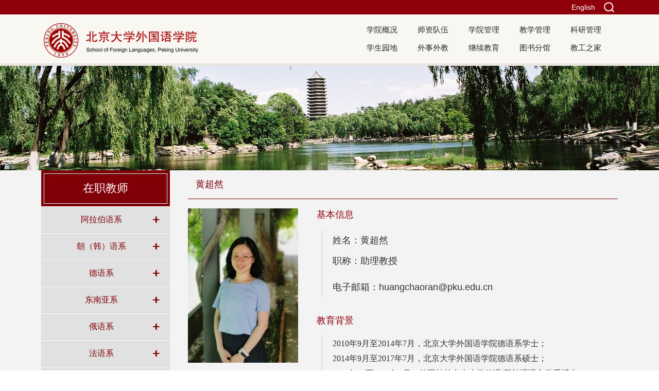

--- FILE ---
content_type: text/html
request_url: https://sfl.pku.edu.cn/szdw1/zzjs/dyx_20220407164102084683/hcr/index.htm
body_size: 8190
content:
<!doctype html>
<html><head><meta charset="utf-8"> 
<meta name="viewport" content="width=device-width, initial-scale=1.0"> 
<meta name="apple-mobile-web-app-status-bar-style" content="black"> 
<meta name="format-detection" content="telephone=no"> 
<meta http-equiv="X-UA-Compatible" content="IE=edge,chrome=1"> 
<title>外语学院-主页</title> 
<link rel="stylesheet" href="../../../../css/style.css"> 
<link rel="stylesheet" href="../../../../css/subcon.css"><meta name="author" content="" /><meta name="description" content="" /><meta name="keywords" content="" /><script type='text/javascript' src='/publish/gPublic/all.js'></script><link rel='shortcut icon' href=''></head><body >
<!--header开始-->

<header class="wraq_header">
     <div class="wrap_topNav">
          <div class="topNav">
                          	<a class="btn_ser">
                            		<img src="../../../../images/ser.png" id="btn_ser">
                                    <div class="ser pa" id="ser">
                                        <form name="dataForm" class="search" action="/cms/web/search/index.jsp" target="_blank" method="post" accept-charset="utf-8" onSubmit="document.charset='utf-8';">
                                            <input name="siteID" value="27wyx27" type ="hidden"><input hidden name="autoSub" value="true">
                                            <input class="notxt" value="请输入关键字" name="query" type="text" id="keywords" onFocus="if(value==defaultValue){value='';}" onBlur="if(!value){value=defaultValue;}"
                                             onclick="if(this.value==''){this.value='';this.form.keywords.style.color='#444'}">
                                            <input class="notxt1" name="Submit" type="submit" value="" />
                                        </form>
                                    </div>
                            	</a>
<a class="topLinks" href="https://sfl.pku.edu.cn/en/" target="_blank">English</a> |
<!-- <a class="topLinks" href="http://162.105.205.27/">旧版</a> -->
                                
          </div>
     </div> 
    <div class="header  pr">
        <div class="logo"><a href="../../../../index.htm"><img src="../../../../images/logo.png?20240424"></a></div>
        
        <div class="nav pa" >
        	<ul id="nav">
           
              <li><a href="../../../../xygk/index.htm">学院概况</a>
              	 <div class="subNav">
                          <dl>
                             <dd><a href="../../../../xygk/xyjs/index.htm">学院介绍</a></dd>
                             <dd><a href="../../../../xygk/yzzc/index.htm">院长致辞</a></dd>
                             <dd><a href="../../../../xygk/zzjg/index.htm">组织机构</a></dd>
                             <dd><a href="../../../../xygk/xyld/index.htm">学院领导</a></dd>
                          </dl>
                     </div>
              </li>
			 
           
              <li><a href="../../../index.htm">师资队伍</a>
              	 <div class="subNav">
                          <dl>
                             <dd><a href="../../index.htm">在职教师</a></dd>
                             <dd><a href="../../../bsh1/index.htm">博士后</a></dd>
                             <dd><a href="../../../xztd1/index.htm">行政团队</a></dd>
                             <dd><a href="../../../rxjs/index.htm">荣休教师</a></dd>
                             <dd><a href="../../../yyhn/index.htm">永远怀念</a></dd>
                          </dl>
                     </div>
              </li>
			 
           
              <li><a href="../../../../xygl/index.htm">学院管理</a>
              	 <div class="subNav">
                          <dl>
                             <dd><a href="../../../../xygl/dwgz/index.htm">党务工作</a></dd>
                             <dd><a href="../../../../xygl/rsgl/index.htm">人事管理</a></dd>
                             <dd><a href="../../../../xygl/xzgl/index.htm">行政管理</a></dd>
                             <dd><a href="../../../../xygl/fzjj/index.htm">发展基金</a></dd>
                          </dl>
                     </div>
              </li>
			 
           
              <li><a href="../../../../jxgl/index.htm">教学管理</a>
              	 <div class="subNav">
                          <dl>
                             <dd><a href="../../../../jxgl/bks/index.htm">本科生</a></dd>
                             <dd><a href="../../../../jxgl/yjs/index.htm">研究生</a></dd>
                             <dd><a href="../../../../jxgl/fx/index.htm">辅修</a></dd>
                             <dd><a href="../../../../jxgl/fyss/index.htm">翻译硕士</a></dd>
                             <dd><a href="../../../../jxgl/jxjs/index.htm">进修教师</a></dd>
                             <dd><a href="../../../../jxgl/cyxz/index.htm">常用下载</a></dd>
                             <dd><a href="https://sflforum.pku.edu.cn/">研究生论坛</a></dd>
                             <dd><a href="https://sflposition.pku.edu.cn/GpowerBase/login">博士岗位管理系统</a></dd>
                          </dl>
                     </div>
              </li>
			 
           
              <li><a href="../../../../kygl/index.htm">科研管理</a>
              	 <div class="subNav">
                          <dl>
                             <dd><a href="../../../../kygl/kydt/index.htm">科研动态</a></dd>
                             <dd><a href="../../../../kygl/kyxm/index.htm">科研项目</a></dd>
                             <dd><a href="../../../../kygl/xzjg/index.htm">学术机构</a></dd>
                             <dd><a href="../../../../kygl/cyxzk/index.htm">常用下载</a></dd>
                          </dl>
                     </div>
              </li>
			 
           
              <li><a href="../../../../xsyd/index.htm">学生园地</a>
              	 <div class="subNav">
                          <dl>
                             <dd><a href="../../../../xsyd/xwdt/index.htm">新闻动态</a></dd>
                             <dd><a href="../../../../xsyd/tzfb/index.htm">通知发布</a></dd>
                             <dd><a href="../../../../xsyd/xshd/index.htm">学生活动</a></dd>
                             <dd><a href="../../../../xsyd/jyxx/index.htm">就业信息</a></dd>
                             <dd><a href="../../../../xsyd/yyzj/index.htm">院友之家</a></dd>
                          </dl>
                     </div>
              </li>
			 
           
              <li><a href="../../../../wswj/index.htm">外事外教</a>
              	 <div class="subNav">
                          <dl>
                             <dd><a href="../../../../wswj/wshd/index.htm">外事活动</a></dd>
                             <dd><a href="../../../../wswj/xrwj/index.htm">现任外教</a></dd>
                             <dd><a href="../../../../wswj/sbzn/index.htm">服务指南</a></dd>
                             <dd><a href="../../../../wswj/kzxy/index.htm">孔子学院</a></dd>
                             <dd><a href="../../../../wswj/wjzp/index.htm">外教招聘</a></dd>
                          </dl>
                     </div>
              </li>
			 
           
              <li><a href="../../../../jxjy/index.htm">继续教育</a>
              	 <div class="subNav">
                          <dl>
                             <dd><a href="../../../../jxjy/pxxm/index.htm">培训项目</a></dd>
                             <dd><a href="../../../../jxjy/sqbm/index.htm">申请报名</a></dd>
                             <dd><a href="../../../../jxjy/xxcx/index.htm">信息查询</a></dd>
                          </dl>
                     </div>
              </li>
			 
           
              <li><a href="../../../../tsfga/index.htm">图书分馆</a>
              	 <div class="subNav">
                          <dl>
                             <dd><a href="../../../../tsfga/fgjj/index.htm">分馆简介</a></dd>
                             <dd><a href="https://www.lib.pku.edu.cn/portal/">馆藏目录</a></dd>
                             <dd><a href="../../../../tsfga/tsfg3/index.htm">最新动态</a></dd>
                          </dl>
                     </div>
              </li>
			 
           
              <li><a href="../../../../jgzj/index.htm">教工之家</a>
              	 <div class="subNav">
                          <dl>
                             <dd><a href="../../../../jgzj/gkgg/index.htm">工会公告</a></dd>
                             <dd><a href="../../../../jgzj/gkhdbg/index.htm">工会活动报道</a></dd>
                             <dd><a href="../../../../jgzj/jgfc/index.htm">教工风采</a></dd>
                          </dl>
                     </div>
              </li>
			 
            </ul>
        </div>
        
        <!-- 移动端主导航 -->
        <section class="snav pa">
           <section id="mbtn" class="mbtn pa"><img  src="../../../../images/btn01.jpg" /> </section>
           <div class="navm pa">
            <ul>
			
         
                <li class="sub_has"><a href="javascript:void(0);">学院概况</a><strong class="arrow">+</strong>
                	<div class="subNav">
                          <dl>
                             <dd><a href="../../../../xygk/xyjs/index.htm">学院介绍</a></dd>
                             <dd><a href="../../../../xygk/yzzc/index.htm">院长致辞</a></dd>
                             <dd><a href="../../../../xygk/zzjg/index.htm">组织机构</a></dd>
                             <dd><a href="../../../../xygk/xyld/index.htm">学院领导</a></dd>
                          </dl>
                     </div>
                </li>
         
                <li class="sub_has"><a href="javascript:void(0);">师资队伍</a><strong class="arrow">+</strong>
                	<div class="subNav">
                          <dl>
                             <dd><a href="../../index.htm">在职教师</a></dd>
                             <dd><a href="../../../bsh1/index.htm">博士后</a></dd>
                             <dd><a href="../../../xztd1/index.htm">行政团队</a></dd>
                             <dd><a href="../../../rxjs/index.htm">荣休教师</a></dd>
                             <dd><a href="../../../yyhn/index.htm">永远怀念</a></dd>
                          </dl>
                     </div>
                </li>
         
                <li class="sub_has"><a href="javascript:void(0);">学院管理</a><strong class="arrow">+</strong>
                	<div class="subNav">
                          <dl>
                             <dd><a href="../../../../xygl/dwgz/index.htm">党务工作</a></dd>
                             <dd><a href="../../../../xygl/rsgl/index.htm">人事管理</a></dd>
                             <dd><a href="../../../../xygl/xzgl/index.htm">行政管理</a></dd>
                             <dd><a href="../../../../xygl/fzjj/index.htm">发展基金</a></dd>
                          </dl>
                     </div>
                </li>
         
                <li class="sub_has"><a href="javascript:void(0);">教学管理</a><strong class="arrow">+</strong>
                	<div class="subNav">
                          <dl>
                             <dd><a href="../../../../jxgl/bks/index.htm">本科生</a></dd>
                             <dd><a href="../../../../jxgl/yjs/index.htm">研究生</a></dd>
                             <dd><a href="../../../../jxgl/fx/index.htm">辅修</a></dd>
                             <dd><a href="../../../../jxgl/fyss/index.htm">翻译硕士</a></dd>
                             <dd><a href="../../../../jxgl/jxjs/index.htm">进修教师</a></dd>
                             <dd><a href="../../../../jxgl/cyxz/index.htm">常用下载</a></dd>
                             <dd><a href="https://sflforum.pku.edu.cn/">研究生论坛</a></dd>
                             <dd><a href="https://sflposition.pku.edu.cn/GpowerBase/login">博士岗位管理系统</a></dd>
                          </dl>
                     </div>
                </li>
         
                <li class="sub_has"><a href="javascript:void(0);">科研管理</a><strong class="arrow">+</strong>
                	<div class="subNav">
                          <dl>
                             <dd><a href="../../../../kygl/kydt/index.htm">科研动态</a></dd>
                             <dd><a href="../../../../kygl/kyxm/index.htm">科研项目</a></dd>
                             <dd><a href="../../../../kygl/xzjg/index.htm">学术机构</a></dd>
                             <dd><a href="../../../../kygl/cyxzk/index.htm">常用下载</a></dd>
                          </dl>
                     </div>
                </li>
         
                <li class="sub_has"><a href="javascript:void(0);">学生园地</a><strong class="arrow">+</strong>
                	<div class="subNav">
                          <dl>
                             <dd><a href="../../../../xsyd/xwdt/index.htm">新闻动态</a></dd>
                             <dd><a href="../../../../xsyd/tzfb/index.htm">通知发布</a></dd>
                             <dd><a href="../../../../xsyd/xshd/index.htm">学生活动</a></dd>
                             <dd><a href="../../../../xsyd/jyxx/index.htm">就业信息</a></dd>
                             <dd><a href="../../../../xsyd/yyzj/index.htm">院友之家</a></dd>
                          </dl>
                     </div>
                </li>
         
                <li class="sub_has"><a href="javascript:void(0);">外事外教</a><strong class="arrow">+</strong>
                	<div class="subNav">
                          <dl>
                             <dd><a href="../../../../wswj/wshd/index.htm">外事活动</a></dd>
                             <dd><a href="../../../../wswj/xrwj/index.htm">现任外教</a></dd>
                             <dd><a href="../../../../wswj/sbzn/index.htm">服务指南</a></dd>
                             <dd><a href="../../../../wswj/kzxy/index.htm">孔子学院</a></dd>
                             <dd><a href="../../../../wswj/wjzp/index.htm">外教招聘</a></dd>
                          </dl>
                     </div>
                </li>
         
                <li class="sub_has"><a href="javascript:void(0);">继续教育</a><strong class="arrow">+</strong>
                	<div class="subNav">
                          <dl>
                             <dd><a href="../../../../jxjy/pxxm/index.htm">培训项目</a></dd>
                             <dd><a href="../../../../jxjy/sqbm/index.htm">申请报名</a></dd>
                             <dd><a href="../../../../jxjy/xxcx/index.htm">信息查询</a></dd>
                          </dl>
                     </div>
                </li>
         
                <li class="sub_has"><a href="javascript:void(0);">图书分馆</a><strong class="arrow">+</strong>
                	<div class="subNav">
                          <dl>
                             <dd><a href="../../../../tsfga/fgjj/index.htm">分馆简介</a></dd>
                             <dd><a href="https://www.lib.pku.edu.cn/portal/">馆藏目录</a></dd>
                             <dd><a href="../../../../tsfga/tsfg3/index.htm">最新动态</a></dd>
                          </dl>
                     </div>
                </li>
         
                <li class="sub_has"><a href="javascript:void(0);">教工之家</a><strong class="arrow">+</strong>
                	<div class="subNav">
                          <dl>
                             <dd><a href="../../../../jgzj/gkgg/index.htm">工会公告</a></dd>
                             <dd><a href="../../../../jgzj/gkhdbg/index.htm">工会活动报道</a></dd>
                             <dd><a href="../../../../jgzj/jgfc/index.htm">教工风采</a></dd>
                          </dl>
                     </div>
                </li>
              <!--  <li>
                  <div class="ser ser01 pa" id="ser">
                          <form name="dataForm" class="search" action="/cms/web/search/index.jsp" target="_blank" method="post" accept-charset="utf-8" onSubmit="document.charset='utf-8';">
                              <input name="siteID" value="27wyx27" type ="hidden"><input hidden name="autoSub" value="true">
                              <input class="notxt" value="请输入关键字" name="query" type="text" id="keywords" onFocus="if(value==defaultValue){value='';}" onBlur="if(!value){value=defaultValue;}"
                               onclick="if(this.value==''){this.value='';this.form.keywords.style.color='#444'}">
                              <input class="notxt1" name="Submit" type="submit" value="" />
                          </form>
                      </div>
                </li> -->
               
            </ul>
        </div>
        </section>
    </div> 
</header>    <!--header结束 -->

    <!--content开始-->

	<div class="sub_banner" id="subbanner">
		<img src="../../../../images/subbanner.jpg" alt="" title="">
      
	</div>    <article class="subPage">

 <div class="sub_mbtn"></div>
    <aside class="sub_navm">
        <ul>

                
            <li class="sub_has"><a href="../../albyx_20220407111304840139/index.htm">阿拉伯语系</a>
<strong class="phone_arrow">+</strong>                <dl>
                          <dd><a href="../../albyx_20220407111304840139/fzm/index.htm">付志明</a></dd>
                          <dd><a href="../../albyx_20220407111304840139/lfm1/index.htm">林丰民</a></dd>
                          <dd><a href="../../albyx_20220407111304840139/lcq/index.htm">廉超群</a></dd>
                          <dd><a href="../../albyx_20220407111304840139/jhp/index.htm">蒋和平</a></dd>
                          <dd><a href="../../albyx_20220407111304840139/wbb/index.htm">吴冰冰</a></dd>
                          <dd><a href="../../albyx_20220407111304840139/ny/index.htm">倪颖</a></dd>
                          <dd><a href="../../albyx_20220407111304840139/gwj/index.htm">盖伟江</a></dd>
                          <dd><a href="../../albyx_20220407111304840139/yl/index.htm">袁琳</a></dd>
                          <dd><a href="../../albyx_20220407111304840139/xk/index.htm">肖坤</a></dd>
                          <dd><a href="../../albyx_20220407111304840139/lhp/index.htm">李海鹏</a></dd>
                          <dd><a href="../../albyx_20220407111304840139/ama/index.htm">Alaa Mamdouh Akef</a></dd>
                          <dd><a href="../../albyx_20220407111304840139/lrh/index.htm">李睿恒</a></dd>
                </dl>


              </li>
                
            <li class="sub_has"><a href="../../zhyx_20220407112049873212/index.htm">朝（韩）语系</a>
<strong class="phone_arrow">+</strong>                <dl>
                          <dd><a href="../../zhyx_20220407112049873212/wd/index.htm">王丹</a></dd>
                          <dd><a href="../../zhyx_20220407112049873212/qzy/index.htm">琴知雅</a></dd>
                          <dd><a href="../../zhyx_20220407112049873212/wlh/index.htm">文丽华</a></dd>
                          <dd><a href="../../zhyx_20220407112049873212/ltt/index.htm">李婷婷</a></dd>
                          <dd><a href="../../zhyx_20220407112049873212/dy/index.htm">丁一</a></dd>
                          <dd><a href="../../zhyx_20220407112049873212/swz/index.htm">宋文志</a></dd>
                </dl>


              </li>
                
            <li class="sub_has"><a href="../index.htm">德语系</a>
<strong class="phone_arrow">+</strong>                <dl>
                          <dd><a href="../hly/index.htm">黄燎宇</a></dd>
                          <dd><a href="../wj/index.htm">王建</a></dd>
                          <dd><a href="../yy/index.htm">谷裕</a></dd>
                          <dd><a href="../lw/index.htm">罗炜</a></dd>
                          <dd><a href="../mj/index.htm">马剑</a></dd>
                          <dd><a href="../hy/index.htm">胡蔚</a></dd>
                          <dd><a href="../mmc/index.htm">毛明超</a></dd>
                          <dd><a href="../lm/index.htm">刘敏</a></dd>
                          <dd><a href="../ljj/index.htm">梁晶晶</a></dd>
                          <dd><a href="../ll/index.htm">林琳</a></dd>
                          <dd><a href="../lby/index.htm">卢白羽</a></dd>
                          <dd><a href="../lr/index.htm">李睿</a></dd>
                          <dd><a href="index.htm">黄超然</a></dd>
                </dl>


              </li>
                
            <li class="sub_has"><a href="../../dnyx_20220407164112377752/index.htm">东南亚系</a>
<strong class="phone_arrow">+</strong>                <dl>
                          <dd><a href="../../dnyx_20220407164112377752/flbyjys_20220407164112377752/index.htm">菲律宾语教研室</a></dd>
                          <dd><a href="../../dnyx_20220407164112377752/mdyjys_20220407164112377752/index.htm">缅甸语教研室</a></dd>
                          <dd><a href="../../dnyx_20220407164112377752/tyjys_20220407164112377752/index.htm">泰语教研室</a></dd>
                          <dd><a href="../../dnyx_20220407164112377752/ynyjys_20220407164112377752/index.htm">印尼语教研室</a></dd>
                          <dd><a href="../../dnyx_20220407164112377752/ynyjys_20220407164112377752/index.htm">越南语教研室</a></dd>
                </dl>


              </li>
                
            <li class="sub_has"><a href="../../eyx_20220407164120327853/index.htm">俄语系</a>
<strong class="phone_arrow">+</strong>                <dl>
                          <dd><a href="../../eyx_20220407164120327853/elswxjys_20220407164120327853/index.htm">俄罗斯文学教研室</a></dd>
                          <dd><a href="../../eyx_20220407164120327853/elsyyjys_20220407164120327853/index.htm">俄罗斯语言教研室</a></dd>
                </dl>


              </li>
                
            <li class="sub_has"><a href="../../fyx_20220407164127269972/index.htm">法语系</a>
<strong class="phone_arrow">+</strong>                <dl>
                          <dd><a href="../../fyx_20220407164127269972/dq/index.htm">董强</a></dd>
                          <dd><a href="../../fyx_20220407164127269972/tqs/index.htm">田庆生</a></dd>
                          <dd><a href="../../fyx_20220407164127269972/ygz/index.htm">杨国政</a></dd>
                          <dd><a href="../../fyx_20220407164127269972/dyj/index.htm">段映虹</a></dd>
                          <dd><a href="../../fyx_20220407164127269972/wsy/index.htm">王斯秧</a></dd>
                          <dd><a href="../../fyx_20220407164127269972/zw/index.htm">章文</a></dd>
                          <dd><a href="../../fyx_20220407164127269972/cyp/index.htm">陈燕萍</a></dd>
                          <dd><a href="../../fyx_20220407164127269972/lt/index.htm">罗湉</a></dd>
                          <dd><a href="../../fyx_20220407164127269972/zm/index.htm">周莽</a></dd>
                          <dd><a href="../../fyx_20220407164127269972/zxj/index.htm">朱晓洁</a></dd>
                          <dd><a href="../../fyx_20220407164127269972/sk/index.htm">孙凯</a></dd>
                </dl>


              </li>
                
            <li class="sub_has"><a href="../../nyxx_20220407164134999094/index.htm">南亚学系</a>
<strong class="phone_arrow">+</strong>                <dl>
                          <dd><a href="../../nyxx_20220407164134999094/fbyjys_20220407164134999094/index.htm">梵巴语教研室</a></dd>
                          <dd><a href="../../nyxx_20220407164134999094/nywhjys_20220407164134999094/index.htm">南亚文化/孟加拉语教研室</a></dd>
                          <dd><a href="../../nyxx_20220407164134999094/wedyjys_20220407164134999094/index.htm">乌尔都语教研室</a></dd>
                          <dd><a href="../../nyxx_20220407164134999094/ydyjys_20220407164134999094/index.htm">印地语教研室</a></dd>
                </dl>


              </li>
                
            <li class="sub_has"><a href="../../oyx/index.htm">欧语系</a>
<strong class="phone_arrow">+</strong>                <dl>
                          <dd><a href="../../oyx/ptyyzy_20220407164148737291/index.htm">葡萄牙语教研室</a></dd>
                          <dd><a href="../../oyx/ydlyzy/index.htm">意大利语教研室</a></dd>
                </dl>


              </li>
                
            <li class="sub_has"><a href="../../ryx_20220407164140539114/index.htm">日语系</a>
<strong class="phone_arrow">+</strong>                <dl>
                          <dd><a href="../../ryx_20220407164140539114/rbyyjys_20220407164140539114/index.htm">日本语言教研室</a></dd>
                          <dd><a href="../../ryx_20220407164140539114/rbwxjys_20220407164140539114/index.htm">日本文学教研室</a></dd>
                          <dd><a href="../../ryx_20220407164140539114/rbwhjys_20220407164140539114/index.htm">日本文化教研室</a></dd>
                          <dd><a href="../../ryx_20220407164140539114/ryfyjys_20220407164140539114/index.htm">日语翻译教研室</a></dd>
                </dl>


              </li>
                
            <li class="sub_has"><a href="../../xbyyx/index.htm">西班牙语系</a>
<strong class="phone_arrow">+</strong>                <dl>
                          <dd><a href="../../xbyyx/wj3/index.htm">王军</a></dd>
                          <dd><a href="../../xbyyx/gb/index.htm">高博</a></dd>
                          <dd><a href="../../xbyyx/bs/index.htm">卜珊</a></dd>
                          <dd><a href="../../xbyyx/fy/index.htm">范晔</a></dd>
                          <dd><a href="../../xbyyx/zhl/index.htm">张慧玲</a></dd>
                          <dd><a href="../../xbyyx/lyp/index.htm">路燕萍</a></dd>
                          <dd><a href="../../xbyyx/xt/index.htm">许彤</a></dd>
                          <dd><a href="../../xbyyx/cxd/index.htm">蔡学娣</a></dd>
                          <dd><a href="../../xbyyx/ysy1/index.htm">于施洋</a></dd>
                          <dd><a href="../../xbyyx/sy3/index.htm">宋扬</a></dd>
                          <dd><a href="../../xbyyx/zn/index.htm">郑楠</a></dd>
                </dl>


              </li>
                
            <li class="sub_has"><a href="../../xyx_20220407164404837389/index.htm">西亚系</a>
<strong class="phone_arrow">+</strong>                <dl>
                          <dd><a href="../../xyx_20220407164404837389/bsyjys_20220407164404837389/index.htm">波斯语教研室</a></dd>
                          <dd><a href="../../xyx_20220407164404837389/gddfwmjys_20220407164404837389/index.htm">古代东方文明教研室</a></dd>
                          <dd><a href="../../xyx_20220407164404837389/xblyjys_20220407164404837389/index.htm">希伯来语教研室</a></dd>
                </dl>


              </li>
                
            <li class="sub_has"><a href="../../yfx_20220407164411066432/index.htm">亚非系</a>
<strong class="phone_arrow">+</strong>                <dl>
                          <dd><a href="../../yfx_20220407164411066432/mgyjys_20220407164411066432/index.htm">蒙古语教研室</a></dd>
                          <dd><a href="../../yfx_20220407164411066432/dfwxjys_20220407164411066432/index.htm">东方文学教研室</a></dd>
                          <dd><a href="../../yfx_20220407164411066432/fzyywhjys/index.htm">非洲语言文化教研室</a></dd>
                </dl>


              </li>
                
            <li class="sub_has"><a href="../../yyx_20220407164419099526/index.htm">英语系</a>
<strong class="phone_arrow">+</strong>                <dl>
                          <dd><a href="../../yyx_20220407164419099526/yyzyjys_20220407164419099526/index.htm">英语专业教研室</a></dd>
                          <dd><a href="../../yyx_20220407164419099526/dxyyjys_20220407164419099526/index.htm">大学英语教研室</a></dd>
                          <dd><a href="../../yyx_20220407164419099526/yjsyyjys_20220407164419099526/index.htm">研究生英语教研室</a></dd>
                </dl>


              </li>
                
            <li class="sub_has"><a href="../../wgyyxjyyyyxyjs_20220407164432484604/index.htm">外国语言学及应用语言学研究所</a>
<strong class="phone_arrow">+</strong>                <dl>
                          <dd><a href="../../wgyyxjyyyyxyjs_20220407164432484604/hxh/index.htm">胡旭辉</a></dd>
                          <dd><a href="../../wgyyxjyyyyxyjs_20220407164432484604/sq/index.htm">苏祺</a></dd>
                          <dd><a href="../../wgyyxjyyyyxyjs_20220407164432484604/ps/index.htm">冯硕</a></dd>
                          <dd><a href="../../wgyyxjyyyyxyjs_20220407164432484604/lzp/index.htm">罗正鹏</a></dd>
                </dl>


              </li>
                
            <li class="sub_has"><a href="../../sjwxyjs_20220407164442269753/index.htm">世界文学研究所</a>
<strong class="phone_arrow">+</strong>                <dl>
                          <dd><a href="../../sjwxyjs_20220407164442269753/zbs/index.htm">赵白生</a></dd>
                          <dd><a href="../../sjwxyjs_20220407164442269753/ljh/index.htm">凌建侯</a></dd>
                          <dd><a href="../../sjwxyjs_20220407164442269753/cxm/index.htm">程小牧</a></dd>
                          <dd><a href="../../sjwxyjs_20220407164442269753/ym/index.htm">杨梦</a></dd>
                </dl>


              </li>
                
            <li class="sub_has"><a href="../../yyzx1_20220407164451274851/index.htm">语言中心</a>
<strong class="phone_arrow">+</strong>                <dl>
                          <dd><a href="../../yyzx1_20220407164451274851/lwn1/index.htm">吕文娜</a></dd>
                </dl>


              </li>
                
            <li class="sub_has"><a href="../../gbhqyyj_20220407164503466912/index.htm">国别和区域研究</a>
<strong class="phone_arrow">+</strong>                <dl>
                          <dd><a href="../../gbhqyyj_20220407164503466912/zyfx_20220407164503466912/index.htm">中亚方向</a></dd>
                          <dd><a href="../../gbhqyyj_20220407164503466912/nyfx_20220407164503466912/index.htm">南亚方向</a></dd>
                </dl>


              </li>
        
        </ul>
    </aside>
    <div class="subPage_con">
    
    
        <div class="sbu_leftWrap">
       
                  <div class="sub_title">
            <div class="sub_t01"><h2>在职教师</h2></div>
        </div>
             
            <aside class="sub_left">
                 <ul>
                 
 
                       <li><a  href="../../albyx_20220407111304840139/index.htm">阿拉伯语系</a>
<strong class="arrow">+</strong>                        <dl class="twoJ_menu">
                          <dd><a href="../../albyx_20220407111304840139/fzm/index.htm">付志明</a></dd>
                          <dd><a href="../../albyx_20220407111304840139/lfm1/index.htm">林丰民</a></dd>
                          <dd><a href="../../albyx_20220407111304840139/lcq/index.htm">廉超群</a></dd>
                          <dd><a href="../../albyx_20220407111304840139/jhp/index.htm">蒋和平</a></dd>
                          <dd><a href="../../albyx_20220407111304840139/wbb/index.htm">吴冰冰</a></dd>
                          <dd><a href="../../albyx_20220407111304840139/ny/index.htm">倪颖</a></dd>
                          <dd><a href="../../albyx_20220407111304840139/gwj/index.htm">盖伟江</a></dd>
                          <dd><a href="../../albyx_20220407111304840139/yl/index.htm">袁琳</a></dd>
                          <dd><a href="../../albyx_20220407111304840139/xk/index.htm">肖坤</a></dd>
                          <dd><a href="../../albyx_20220407111304840139/lhp/index.htm">李海鹏</a></dd>
                          <dd><a href="../../albyx_20220407111304840139/ama/index.htm">Alaa Mamdouh Akef</a></dd>
                          <dd><a href="../../albyx_20220407111304840139/lrh/index.htm">李睿恒</a></dd>
                        </dl>
                             </li>
                 
 
                       <li><a  href="../../zhyx_20220407112049873212/index.htm">朝（韩）语系</a>
<strong class="arrow">+</strong>                        <dl class="twoJ_menu">
                          <dd><a href="../../zhyx_20220407112049873212/wd/index.htm">王丹</a></dd>
                          <dd><a href="../../zhyx_20220407112049873212/qzy/index.htm">琴知雅</a></dd>
                          <dd><a href="../../zhyx_20220407112049873212/wlh/index.htm">文丽华</a></dd>
                          <dd><a href="../../zhyx_20220407112049873212/ltt/index.htm">李婷婷</a></dd>
                          <dd><a href="../../zhyx_20220407112049873212/dy/index.htm">丁一</a></dd>
                          <dd><a href="../../zhyx_20220407112049873212/swz/index.htm">宋文志</a></dd>
                        </dl>
                             </li>
                 
 
                       <li><a  href="../index.htm">德语系</a>
<strong class="arrow">+</strong>                        <dl class="twoJ_menu">
                          <dd><a href="../hly/index.htm">黄燎宇</a></dd>
                          <dd><a href="../wj/index.htm">王建</a></dd>
                          <dd><a href="../yy/index.htm">谷裕</a></dd>
                          <dd><a href="../lw/index.htm">罗炜</a></dd>
                          <dd><a href="../mj/index.htm">马剑</a></dd>
                          <dd><a href="../hy/index.htm">胡蔚</a></dd>
                          <dd><a href="../mmc/index.htm">毛明超</a></dd>
                          <dd><a href="../lm/index.htm">刘敏</a></dd>
                          <dd><a href="../ljj/index.htm">梁晶晶</a></dd>
                          <dd><a href="../ll/index.htm">林琳</a></dd>
                          <dd><a href="../lby/index.htm">卢白羽</a></dd>
                          <dd><a href="../lr/index.htm">李睿</a></dd>
                          <dd><a href="index.htm">黄超然</a></dd>
                        </dl>
                             </li>
                 
 
                       <li><a  href="../../dnyx_20220407164112377752/index.htm">东南亚系</a>
<strong class="arrow">+</strong>                        <dl class="twoJ_menu">
                          <dd><a href="../../dnyx_20220407164112377752/flbyjys_20220407164112377752/index.htm">菲律宾语教研室</a></dd>
                          <dd><a href="../../dnyx_20220407164112377752/mdyjys_20220407164112377752/index.htm">缅甸语教研室</a></dd>
                          <dd><a href="../../dnyx_20220407164112377752/tyjys_20220407164112377752/index.htm">泰语教研室</a></dd>
                          <dd><a href="../../dnyx_20220407164112377752/ynyjys_20220407164112377752/index.htm">印尼语教研室</a></dd>
                          <dd><a href="../../dnyx_20220407164112377752/ynyjys_20220407164112377752/index.htm">越南语教研室</a></dd>
                        </dl>
                             </li>
                 
 
                       <li><a  href="../../eyx_20220407164120327853/index.htm">俄语系</a>
<strong class="arrow">+</strong>                        <dl class="twoJ_menu">
                          <dd><a href="../../eyx_20220407164120327853/elswxjys_20220407164120327853/index.htm">俄罗斯文学教研室</a></dd>
                          <dd><a href="../../eyx_20220407164120327853/elsyyjys_20220407164120327853/index.htm">俄罗斯语言教研室</a></dd>
                        </dl>
                             </li>
                 
 
                       <li><a  href="../../fyx_20220407164127269972/index.htm">法语系</a>
<strong class="arrow">+</strong>                        <dl class="twoJ_menu">
                          <dd><a href="../../fyx_20220407164127269972/dq/index.htm">董强</a></dd>
                          <dd><a href="../../fyx_20220407164127269972/tqs/index.htm">田庆生</a></dd>
                          <dd><a href="../../fyx_20220407164127269972/ygz/index.htm">杨国政</a></dd>
                          <dd><a href="../../fyx_20220407164127269972/dyj/index.htm">段映虹</a></dd>
                          <dd><a href="../../fyx_20220407164127269972/wsy/index.htm">王斯秧</a></dd>
                          <dd><a href="../../fyx_20220407164127269972/zw/index.htm">章文</a></dd>
                          <dd><a href="../../fyx_20220407164127269972/cyp/index.htm">陈燕萍</a></dd>
                          <dd><a href="../../fyx_20220407164127269972/lt/index.htm">罗湉</a></dd>
                          <dd><a href="../../fyx_20220407164127269972/zm/index.htm">周莽</a></dd>
                          <dd><a href="../../fyx_20220407164127269972/zxj/index.htm">朱晓洁</a></dd>
                          <dd><a href="../../fyx_20220407164127269972/sk/index.htm">孙凯</a></dd>
                        </dl>
                             </li>
                 
 
                       <li><a  href="../../nyxx_20220407164134999094/index.htm">南亚学系</a>
<strong class="arrow">+</strong>                        <dl class="twoJ_menu">
                          <dd><a href="../../nyxx_20220407164134999094/fbyjys_20220407164134999094/index.htm">梵巴语教研室</a></dd>
                          <dd><a href="../../nyxx_20220407164134999094/nywhjys_20220407164134999094/index.htm">南亚文化/孟加拉语教研室</a></dd>
                          <dd><a href="../../nyxx_20220407164134999094/wedyjys_20220407164134999094/index.htm">乌尔都语教研室</a></dd>
                          <dd><a href="../../nyxx_20220407164134999094/ydyjys_20220407164134999094/index.htm">印地语教研室</a></dd>
                        </dl>
                             </li>
                 
 
                       <li><a  href="../../oyx/index.htm">欧语系</a>
<strong class="arrow">+</strong>                        <dl class="twoJ_menu">
                          <dd><a href="../../oyx/ptyyzy_20220407164148737291/index.htm">葡萄牙语教研室</a></dd>
                          <dd><a href="../../oyx/ydlyzy/index.htm">意大利语教研室</a></dd>
                        </dl>
                             </li>
                 
 
                       <li><a  href="../../ryx_20220407164140539114/index.htm">日语系</a>
<strong class="arrow">+</strong>                        <dl class="twoJ_menu">
                          <dd><a href="../../ryx_20220407164140539114/rbyyjys_20220407164140539114/index.htm">日本语言教研室</a></dd>
                          <dd><a href="../../ryx_20220407164140539114/rbwxjys_20220407164140539114/index.htm">日本文学教研室</a></dd>
                          <dd><a href="../../ryx_20220407164140539114/rbwhjys_20220407164140539114/index.htm">日本文化教研室</a></dd>
                          <dd><a href="../../ryx_20220407164140539114/ryfyjys_20220407164140539114/index.htm">日语翻译教研室</a></dd>
                        </dl>
                             </li>
                 
 
                       <li><a  href="../../xbyyx/index.htm">西班牙语系</a>
<strong class="arrow">+</strong>                        <dl class="twoJ_menu">
                          <dd><a href="../../xbyyx/wj3/index.htm">王军</a></dd>
                          <dd><a href="../../xbyyx/gb/index.htm">高博</a></dd>
                          <dd><a href="../../xbyyx/bs/index.htm">卜珊</a></dd>
                          <dd><a href="../../xbyyx/fy/index.htm">范晔</a></dd>
                          <dd><a href="../../xbyyx/zhl/index.htm">张慧玲</a></dd>
                          <dd><a href="../../xbyyx/lyp/index.htm">路燕萍</a></dd>
                          <dd><a href="../../xbyyx/xt/index.htm">许彤</a></dd>
                          <dd><a href="../../xbyyx/cxd/index.htm">蔡学娣</a></dd>
                          <dd><a href="../../xbyyx/ysy1/index.htm">于施洋</a></dd>
                          <dd><a href="../../xbyyx/sy3/index.htm">宋扬</a></dd>
                          <dd><a href="../../xbyyx/zn/index.htm">郑楠</a></dd>
                        </dl>
                             </li>
                 
 
                       <li><a  href="../../xyx_20220407164404837389/index.htm">西亚系</a>
<strong class="arrow">+</strong>                        <dl class="twoJ_menu">
                          <dd><a href="../../xyx_20220407164404837389/bsyjys_20220407164404837389/index.htm">波斯语教研室</a></dd>
                          <dd><a href="../../xyx_20220407164404837389/gddfwmjys_20220407164404837389/index.htm">古代东方文明教研室</a></dd>
                          <dd><a href="../../xyx_20220407164404837389/xblyjys_20220407164404837389/index.htm">希伯来语教研室</a></dd>
                        </dl>
                             </li>
                 
 
                       <li><a  href="../../yfx_20220407164411066432/index.htm">亚非系</a>
<strong class="arrow">+</strong>                        <dl class="twoJ_menu">
                          <dd><a href="../../yfx_20220407164411066432/mgyjys_20220407164411066432/index.htm">蒙古语教研室</a></dd>
                          <dd><a href="../../yfx_20220407164411066432/dfwxjys_20220407164411066432/index.htm">东方文学教研室</a></dd>
                          <dd><a href="../../yfx_20220407164411066432/fzyywhjys/index.htm">非洲语言文化教研室</a></dd>
                        </dl>
                             </li>
                 
 
                       <li><a  href="../../yyx_20220407164419099526/index.htm">英语系</a>
<strong class="arrow">+</strong>                        <dl class="twoJ_menu">
                          <dd><a href="../../yyx_20220407164419099526/yyzyjys_20220407164419099526/index.htm">英语专业教研室</a></dd>
                          <dd><a href="../../yyx_20220407164419099526/dxyyjys_20220407164419099526/index.htm">大学英语教研室</a></dd>
                          <dd><a href="../../yyx_20220407164419099526/yjsyyjys_20220407164419099526/index.htm">研究生英语教研室</a></dd>
                        </dl>
                             </li>
                 
 
                       <li><a  href="../../wgyyxjyyyyxyjs_20220407164432484604/index.htm">外国语言学及应用语言学研究所</a>
<strong class="arrow">+</strong>                        <dl class="twoJ_menu">
                          <dd><a href="../../wgyyxjyyyyxyjs_20220407164432484604/hxh/index.htm">胡旭辉</a></dd>
                          <dd><a href="../../wgyyxjyyyyxyjs_20220407164432484604/sq/index.htm">苏祺</a></dd>
                          <dd><a href="../../wgyyxjyyyyxyjs_20220407164432484604/ps/index.htm">冯硕</a></dd>
                          <dd><a href="../../wgyyxjyyyyxyjs_20220407164432484604/lzp/index.htm">罗正鹏</a></dd>
                        </dl>
                             </li>
                 
 
                       <li><a  href="../../sjwxyjs_20220407164442269753/index.htm">世界文学研究所</a>
<strong class="arrow">+</strong>                        <dl class="twoJ_menu">
                          <dd><a href="../../sjwxyjs_20220407164442269753/zbs/index.htm">赵白生</a></dd>
                          <dd><a href="../../sjwxyjs_20220407164442269753/ljh/index.htm">凌建侯</a></dd>
                          <dd><a href="../../sjwxyjs_20220407164442269753/cxm/index.htm">程小牧</a></dd>
                          <dd><a href="../../sjwxyjs_20220407164442269753/ym/index.htm">杨梦</a></dd>
                        </dl>
                             </li>
                 
 
                       <li><a  href="../../yyzx1_20220407164451274851/index.htm">语言中心</a>
<strong class="arrow">+</strong>                        <dl class="twoJ_menu">
                          <dd><a href="../../yyzx1_20220407164451274851/lwn1/index.htm">吕文娜</a></dd>
                        </dl>
                             </li>
                 
 
                       <li><a  href="../../gbhqyyj_20220407164503466912/index.htm">国别和区域研究</a>
<strong class="arrow">+</strong>                        <dl class="twoJ_menu">
                          <dd><a href="../../gbhqyyj_20220407164503466912/zyfx_20220407164503466912/index.htm">中亚方向</a></dd>
                          <dd><a href="../../gbhqyyj_20220407164503466912/nyfx_20220407164503466912/index.htm">南亚方向</a></dd>
                        </dl>
                             </li>
                    
                 
                </ul>
            </aside>    
        </div>
            <section class="sub_right marginBot">
                <div class="pageArticle">
                    <div class="articleTitle borderBot">
                        <h2>黄超然</h2>
                    </div>
                    <div class="teacher_contact">
                        <div class="tc_con">
                            <div class="tc_left">
                                <span>
                                    <img src="../../../../images/content/2022-09/20220902092210052311.jpg" alt="">
                                </span>
                            </div>
                            <div class="tc_right">
                                <div class="tc_rightIn">
                                    <h3>基本信息</h3>
                                    <ul>
                                        <li>姓名：黄超然</li>
  <li>职称：助理教授</li>                                       
 
<li>电子邮箱：huangchaoran@pku.edu.cn</li> 
                                    </ul>
                                </div>
                                <div class="tc_rightIn">
                                    <h3>教育背景</h3>
                                    <div class="tccon">
                                       <p><span style="font-size:16px;"><span style="font-family:微软雅黑;">2010年9月至2014年7月，北京大学外国语学院德语系学士；</span></span></p>

<p><span style="font-size:16px;"><span style="font-family:微软雅黑;">2014年9月至2017年7月，北京大学外国语学院德语系硕士；</span></span></p>

<p><span style="font-size:16px;"><span style="font-family:微软雅黑;">2017年10至2022年1月，德国柏林自由大学德语/荷兰语语文学系博士。</span></span></p>

                                    </div>
                                </div>
                                <div class="tc_rightIn">
                                    <h3>任职简历</h3>
                                    <div class="tccon">
                                       <p><span style="font-size:16px;"><span style="font-family:微软雅黑;">2022年8月至今，任北京大学外国语学院德语系助理教授。</span></span></p>

                                    </div>
                                </div>
                                <div class="tc_rightIn">
                                    <h3>研究领域和方向</h3>
                                    <div class="tccon">
                                       <p><span style="font-size:16px;"><span style="font-family:微软雅黑;">近现代德语文学、德语游记文学、中德文学文化关系</span></span></p>

                                    </div>
                                </div>
                                <div class="tc_rightIn">
                                    <h3>获奖情况</h3>
                                    <div class="tccon">
                                       <p><span style="font-size:16px;">2023年12月，北京大学第二十三届青年教师教学基本功比赛人文社科类二等奖、优秀教案奖、最受学生欢迎奖</span></p>

                                    </div>
                                </div>
                                <div class="tc_rightIn">
                                    <h3>代表性成果</h3>
                                    <div class="tccon">
                                       <p><span style="font-size:16px;"><span style="font-family:微软雅黑;">一、学术专著</span></span></p>

<p><span style="font-size:16px;"><span style="font-family:微软雅黑;">Huang, Chaoran: Das revolutionäre China in Reiseberichten der Weimarer Republik. Arthur Holitscher, Egon Erwin Kisch, Lili Körber und Richard Huelsenbeck. Hamburg: Verlag Dr. Kovač 2024. (https://www.verlagdrkovac.de/978-3-339-13764-7.htm)</span></span></p>

<p><span style="font-size:16px;"><span style="font-family:微软雅黑;">二、学术论文</span></span></p>

<p><span style="font-size:16px;"><span style="font-family:微软雅黑;">1.&nbsp;&nbsp;&nbsp; 黄超然：《海涅“夜思”缘何——简析海涅眼中的德意志与法兰西》，载于《历史语境下的德国与欧洲》，社会科学文献出版社2018年版, 第3-12页。</span></span></p>

<p><span style="font-size:16px;"><span style="font-family:微软雅黑;">2.&nbsp;&nbsp;&nbsp; Huang, Chaoran: Die Rolle der Erzähler in Storms Rahmennovelle Aquis submersus . In: Zhang Yushu, Feng Yalin u. a. (Hg.): Literaturstraße. Chinesisch-deutsche Zeitschrift für Sprach- und Literaturwissenschaft. Band 19, Heft 2. Würzburg: Königshausen &amp; Neumann 2018, S. 117–130.</span></span></p>

<p><span style="font-size:16px;"><span style="font-family:微软雅黑;">3.&nbsp;&nbsp;&nbsp; Huang, Chaoran: Die Wandlungen des Stadtlebens der ‚Neuen Frauen‘ in der Weimarer Republik am Beispiel von Vicki Baums Stud. chem. Helene Willfüer . In: Zhang Yushu, Feng Yalin u. a. (Hg.): Literaturstraße. Chinesisch-deutsche Zeitschrift für Sprach- und Literaturwissenschaft. Band 20, Heft 2. Würzburg: Königshausen &amp; Neumann 2019, S. 195–208.</span></span></p>

<p><span style="font-size:16px;"><span style="font-family:微软雅黑;">4.&nbsp;&nbsp;&nbsp; Huang, Chaoran: Hermann Hesses Asienreise und seine Betrachtungen zum „Geiste Chinas“. In: Michael Jaeger, Benjamin Langer und Mao Mingchao (Hg.): Ost-westliche Erfahrungen der Modernität: Der chinesisch-deutsche Ideenaustausch und die Bewegung des 4. Mai 1919. Berlin/Boston: De Gruyter 2021, S. 191–205.</span></span></p>

<p><span style="font-size:16px;"><span style="font-family:微软雅黑;">三、学术翻译</span></span></p>

<p><span style="font-size:16px;"><span style="font-family:微软雅黑;">1.&nbsp;&nbsp;&nbsp; 《歌德与带来“火种”的蒸汽机》，[德]米歇尔·耶格撰，黄超然译，载于《北大德国研究》（第八卷），北京大学出版社2019年版，第201-205页。</span></span></p>

<p><span style="font-size:16px;"><span style="font-family:微软雅黑;">2.&nbsp;&nbsp;&nbsp; 《本雅明与康托洛维茨——〈德意志悲苦剧的起源〉与〈国王的两个身体〉对观》，[德]理查德·法贝尔撰，黄超然译，载于《全球化在东亚的开端》，华夏出版社2020年版，第209-236页。</span></span></p>

<p><span style="font-size:16px;"><span style="font-family:微软雅黑;">3.&nbsp;&nbsp;&nbsp; 《“伟大和痛苦，罪责与恩宠”——通过多重对照看浮士德结局》，[德]维尔纳·凯勒撰，黄超然译，载于《〈浮士德〉发微》，华夏出版社2022年版，第477-509页。</span></span></p>

                                    </div>
                                </div>
                                <div class="tc_rightIn">
                                    <h3>学术团体和社会兼职</h3>
                                    <div class="tccon">
                                       <p><span style="font-size:16px;"><span style="font-family:微软雅黑;">北京大学德国研究中心成员</span></span></p>

                                    </div>
                                </div>
                                <div class="tc_rightIn">
                                    <h3>讲授课程</h3>
                                    <div class="tccon">
                                       <p><span style="font-family:微软雅黑;"><span style="font-size:16px;">德语精读（一）（三）（四）</span></span></p>

<p><span style="font-family:微软雅黑;"><span style="font-size:16px;">德语视听说（一）（四）</span></span></p>

<p><span style="font-family:微软雅黑;"><span style="font-size:16px;">德语笔译（一）</span></span></p>

<p><span style="font-family:微软雅黑;"><span style="font-size:16px;">德语中短篇小说研究</span></span></p>

                                    </div>
                                </div>
                        		
                            </div>
                        </div>
                    </div>
                </div>
            </section>
        </div>




    </article>
    <!--content结束-->




<footer class="footer">
  <div class="footerIn">
    <p>
	
	<a href="http://www.pku.edu.cn/">北大主页</a><span></span>
<a href="../../../../xgjg/index.htm">相关机构</a><span></span>
<a href="mailto:gwgyxy@pku.edu.cn">联系我们</a><span></span>
	
	</p>
	<!--p>版权所有 &copy; 北京大学外国语学院  <span></span>    地址：北京市海淀区颐和园路5号北京大学外文楼  <span></span>    邮编：100871   </p-->
 <p>版权所有 © 北京大学外国语学院 地址：北京市海淀区颐和园路5号北京大学外文楼 邮编：100871</p>

<div class="erweima"><a href=""><img src="../../../../images/content/2018-11/20181105002105231830.jpg"> </a> </div>
  </div>

        
</footer>


    <script type="text/javascript" src="../../../../js/jquery-1.7.1.min.js"></script>

    <script type="text/javascript" src="../../../../js/jquery.flexslider-min.js"></script>
    <script type="text/javascript" src="../../../../js/script.js"></script>
    <script type="text/javascript">
        $(".tabArticleList").tab({
            ev: 'mouseover',
            more: false,
            auto: false
        });
        $(".Southeast").tab({
            ev: 'click',
            til: '.index_title h2',
            box: '.tab_box .box',

            more: true,
            auto: false
        });
    </script>


    <!-- <script src="../../../../js/responsiveslides.min.js"></script> -->
    <script type="text/javascript">
        Nav('#nav');; //导航
        navMin(); //手机端下拉菜单
        Menu('.in_mbtn', '.navm'); //手机版导航
        Menu('.sub_mbtn', '.sub_navm'); //手机版导航
        side_subMenu(); //左侧边栏二级菜单 注意：如没有三级菜单请记得删除此方法
        SerMax(); //搜索框弹出效果
        // navMax(); //PC端主导航下拉菜单效果
    </script>




</body>

</html>
</body></html><!--740x2oZqwCOOjZqCKzDdglKJ6wPH9FxuMQsWXoRbywHltHrrc1Trz2UT5zsN2DGJZ5JISE0mfpaQwHfM8H7AZnRWpy73xjz/itLgRxGtxQRH6ixP04EippitxlR3oarP12gUov6EWOAHyJ+QSYBQbYBG1wPsl8ibILgucYI7CDg=--><script type='text/javascript' src='../../../../g_style/g_index.js'></script><script type='text/javascript' src='../../../../g_style/27wyx679_g_channel_index.js'></script><script src='/cms/web/writeLog.jsp?siteID=27wyx27' async='async'></script><style>.selectTdClass{background-color:#edf5fa !important}.gpTable{ border-collapse:collapse;border:1px solid #000 }.gpTable td,.gpTable th{border:1px solid #000;  padding: 2px 3px;}.gpTable caption{border:1px dashed #DDD;border-bottom:0;padding:3px;text-align:center;}.gpTable th{border-top:1px solid #BBB;background-color:#F7F7F7;}.gpTable tr.firstRow th{border-top-width:2px;}.ue-table-interlace-color-single{ background-color: #fcfcfc; } .ue-table-interlace-color-double{ background-color: #f7faff; }td p{margin:0;padding:0;} th p{margin:0;padding:0;}blockquote {padding: 0 0 0 15px;margin: 0 0 18px;border-left: 5px solid #EEE;}</style>
</body></html>

--- FILE ---
content_type: text/css
request_url: https://sfl.pku.edu.cn/css/style.css
body_size: 3451
content:
@charset "utf-8";
/* CSS Document */
html{background:#FFF;}
body{font-size:63%;/*font-family:"\5FAE\8F6F\96C5\9ED1", SimSun;*/background-color:#f3f3f3;color: #444;font-family:'Microsoft YaHei',SimSun,SimHei ,"STHeiti Light",STHeiti,"Lucida Grande", Tahoma,Arial, Helvetica, sans-serif;}
html, body, address, blockquote, div, dl, form, h1, h2, h3, h4, h5, h6, ol, p, pre, table, ul, dd, dl, dt, li, tbody, td, tfoot, th, thead, tr, button, del, ins, map, object, a, abbr, acronym, b, bdo, big, br, cite, code, dfn, em, i, img, kbd, q, samp, small, sub, sup, tt, var, legend, fieldset{margin:0px;padding:0px;color: #323232; -webkit-font-smoothing: subpixel-antialiased;}
table{border-collapse:collapse;border-spacing:0;width:100%;}
fieldset,img{border:0;}
img,object{max-width:100%;/*height:auto;*/width:auto\9;/* for ie8 */-ms-interpolation-mode: bicubic;}
a{outline:none;blr:expression(this.onFocus=this.blur());text-decoration:none;color: #323232;}
a:hover{color: #8f000b;text-decoration: none;}
input[type='button']{outline:none;border:0 none;background-color:transparent;cursor:pointer;}
address, caption, cite, code, dfn, em,  th, var{font-style:normal;font-weight:400;}
/*定义清除浮动样式 方法一*/
.clearfix:after{content:'\20';display:block;height:0;clear:both; visibility:hidden;}
.clearfix{zoom:1;}
/*定义清除浮动样式 方法二*/
.clear{clear:both;}
/*font-size */
.f12px{font-size:1.2em;}
.f14px{font-size:1.4em;}
.f16px{font-size:1.6em;}
.f18px{font-size:1.8em;}
.f20px{font-size:2.0em;}
.f22px{font-size:2.2em;}
.f24px{font-size:2.4em;}
/*float */
.fl{float:left;}
.fr{float:right;}
.ct{ margin:0 auto;}
ul,ol,li{list-style:none outside none;}
.tc{text-align:center !important;}
.tl{text-align:left  !important;}
.tr{text-align:right  !important;}
.fwn{font-weight:normal;}
.fwb{font-weight:bold;}
h1,h2,h3,h4,h5,h6{font-size:100%;}
q:before,q:after{content:'';content:none;}
input,textarea,select{font-weight:inherit;}
input,select,textarea,button {vertical-align:middle}
.pa{position:absolute;}
.pr{position:relative;}
.inblock{display:inline-block;*zoom:1;*display:inline;}
.disnone{display:none;}
.block{ display:block;}
.hidden{ overflow:hidden !important;}
.none{ display:none;}
.textoverflow{ white-space:nowrap; overflow:hidden;text-overflow: ellipsis;}
.underline:hover{text-decoration:underline;}
.mtc{margin:0 auto;}
.number{ font-family:Arial;}
.fw600{font-weight: 600;}
.hand{cursor: pointer;}
.distable{display: table;}
.distr{display:table-row;}
.distd{display:table-cell;}
.mr35px{margin-right: 35px;}
.ml35px{margin-left: 35px;}
.mr10px{margin-right:10px;}
.ml10px{margin-left:10px;}
.mt20px{margin-top:20px;}
.topicInfo li{transtion:all 1s ease 0s}
/*头部样式*/
.wraq_header{ width:100%;background-color:#f8f7f2; border-bottom:#e9e6df 5px solid;}
.wrap_topNav{ width:100%; height:28px; background:#8f000b;}
.topNav{ max-width:1120px; margin:0 auto; position:relative;}
.header{ max-width:1120px; min-width: 320px; height:95px; margin:0 auto;z-index:9999999;}
.logo{width:393px;height: 75px;overflow: hidden;float:left;padding:17px 0 0 5px;}
.logo a{
	display:block
}
.logo img{
	
max-height: 67px;
}
.btn_ser{ display: inline-block; width:34px; height: 28px;cursor: pointer; float:right;}
.btn_ser img{ vertical-align: middle;}
.ser{display:none;width:210px; height:28px; right:40px; top:0;line-height:30px; background-color:#fff;z-index:9999994; }
.ser .search{background:url(../images/search.png) no-repeat;width:210px; height: 28px;position:relative; overflow: hidden;z-index:9999999;}
.ser .search input{position:absolute; width:200px; height: 28px;line-height:28px; color:#6b6b6b; border:none; background:none; right:35px; top:0px; padding-left:0px; }
.ser .search input.notxt{color:#6b6b6b; padding-left:7px;width:170px;}   
.ser .search input.notxt1 {position: absolute;width: 35px;height:28px;top: 0px;right:0;border: none;background:url(../images/ser.png) no-repeat center center;cursor:pointer; overflow: hidden;background-color:#f18e21; }


.ser01{display:block;width:90%; height:28px; left: 10px; margin: 10px 0; line-height:30px; background-color:#fff; position: relative;}
.ser01 .search{width:100%; height: 28px;position:relative; overflow: hidden;z-index:9999999;}
.ser01 .search input{position:absolute; width:200px; height: 28px;line-height:28px; color:#6b6b6b; border:none; background:none; right:35px; top:0px; padding-left:0px; }
.ser01 .search input.notxt{color:#6b6b6b; padding-left:7px;width:60%; left: 0px;}   
.ser01 .search input.notxt1 {position: absolute;width: 35px;height:28px;top: 0px;right:0;border: none;background:url(../images/ser.png) no-repeat center center;cursor:pointer; overflow: hidden;background-color:#f18e21; }



.topLinks{float:right;height:28px;line-height:28px;color:#fff;font-size:14px;margin-right:10px;}
.topLinks:hover{color:#f1f1f1;}
/*导航*/
.nav{width:500px;z-index:888;right:0;top:12px;}
.nav ul{height:35px; margin:0px auto;max-width:1160px;}
.nav ul li{float:left; width:75px; height:35px;line-height:35px;padding:0 12px;text-align:left;position:relative; }
.nav ul li a{color:#282828; font-size:1.5em;display:block;}
.nav ul li .subNav{ position:absolute; left:0;top:35px; display:none;background:#8f000b;overflow:hidden;width:160px; z-index:999;}
.nav ul li .local{left:-86px;}
.nav ul li.on{ text-decoration:underline;}
.nav ul li.on a{color:#282828;}
.nav ul li.on .subNav { display:block;}
.nav ul li.on .subNav dl{overflow:hidden;padding:5px 0;}
.nav ul li.on .subNav dl dd{height:auto;line-height:18px;padding:5px 5px 5px 10px;text-align:left;}
.nav ul li.on .subNav dl dd a{ font-size:1.4em;line-height:18px; text-align:left; font-weight:normal; color:#fff;}
.nav ul li.on .subNav dl dd a:hover{ color:#fff;font-weight:bold;}
.nav ul li .pos_left{left:-72px;}
/*手机端导航*/
.snav{display: none;height: 30px;background-color:#8f000b;left:0px; top:0;z-index: 1002; width:100%;}
.mbtn{display: none;height: 30px; left:10px; top:0;z-index: 1002;width:40px;cursor:pointer;}
.navm{ width:100%; line-height: 30px; background-color:#8f000b;overflow: hidden; text-align: left; display: none;top:30px;left:0}
.navm ul{padding:0 0 10px;}
.navm li{background:url(../images/white-down-arrow.png) no-repeat 98% center;border-bottom:1px solid #9f0007;position:relative;}
.navm li a{ font-size: 14px;  line-height:18px; padding:10px 0px; color:#fff; padding-left:13px; font-family:Georgia, Arial, Helvetica, sans-serif; display:block;}
.navm li strong.arrow{cursor:pointer;position:absolute;width:30px;height:38px;line-height:38px;text-align:center;font-size:20px;font-weight:bold;right:5px;top:0;display:block;color:#fff;background-color:#9f0007;}

.navm li a:hover{color:#fff;}
.navm li.sub_has span{ margin-left: 10px;}
.navm li.on a{ color:#fff; display:block; width:100%;}
.navm dl{ display: none; background-color:#fff;color:#004489}
.navm dl dd{ padding-left: 30px; line-height:18px; padding:8px 0px 8px 30px;border-bottom:1px solid #e5e5e5;}
.navm li.on dl dd a{ font-size: 14px; color:#282828;font-weight:normal;display:inline; border:none; padding:0px;}
.navm li dl dd a{ font-size: 14px; color:#282828; font-weight:normal; display:inline; display:block; border:none; padding:0px;}
.navm li dl dd a:hover{ color:#005bac;}

/*直通车*/
.announce{width:360px;float:left;overflow:hidden;}

.announce ul li{padding: 12px 0px;+padding:9px 0px;_padding:9px 0px;height:45px;border-bottom:1px solid #d4d0c6;}
.announce ul li a{display:block; margin-left:68px; line-height:20px; margin-top:2px; font-size:14px;}
.announce ul li .leftDate{width:52px; height:40px; line-height:23px; text-align:center; font-size:14px; float:left; font-weight:bold;}
.announce ul li .leftDate .year,.announce ul li .leftDate .month{ color:#8f000b;}

/*.mode02 .title01 h2{background:url(../images/icon.png) no-repeat;background-position:0 -68px;}
.mode02 .topic .title01 h2{background:url(../images/icon.png) no-repeat;background-position:0 -100px;background-color:#f1f1f1;width:112px;}
*/.mode02 .title01 .more01{}
.announceInfo{width:100%;overflow:hidden;}
.announceInfo li{width:33%;border-right:1px solid #fff;float:left;height:117px;font-size:1.6em;text-align:center;line-height:185px;}
.announceInfo li.message:hover{filter:alpha(opacity=80);-moz-opacity:0.8;opacity:0.8; transition: all 1s ease 0s;}
.announceInfo li a{color:#fff;display:block;}
.message{background:url(../images/message01.png) no-repeat center 20px;background-color:#4ba509;transition: all 1s ease 0s;}
.talk{background:url(../images/talk01.png) no-repeat center 20px;background-color:#00988d;}
.announceInfo li.bbs{background:url(../images/bbs01.png) no-repeat center 20px;background-color:#eea200;border-right:0;}
.announceInfo li:hover{filter:alpha(opacity=80);-moz-opacity:0.8;opacity:0.8; transition: all 1s ease 0s;}
.link001{padding:5px 14px;background-color:#fff;margin-top:15px;font-size:1.4em;height:90px;}
.link001 div{width:49%;text-indent:2.8em;float:left}
.link001 div:hover{filter:alpha(opacity=80);-moz-opacity:0.8;opacity:0.8;  transition: all 1s ease 0s;}
.link001 div a {padding-left:9px;color:#b81a35;}
.tengxun{border:1px dashed #b4b4b4;border-top:none;border-left:none;height:46px;line-height:46px;background:url(../images/icon.png) no-repeat;background-position:-284px -174px;}
.sina{border-bottom:1px dashed #b4b4b4;height:46px;line-height:46px;background:url(../images/icon.png) no-repeat;text-indent:2.8em;background-position:4px -245px}
.weixin{border-right:1px dashed #b4b4b4;height:46px;line-height:46px;background:url(../images/icon.png) no-repeat;background-position:2px -245px;}
.mobile{height:46px;line-height:46px;background:url(../images/icon.png) no-repeat;background-position:-275px -243px;}
/*标题*/
.title01{background:url(../images/title_bg.png) repeat-x;height:36px;margin:0 0 12px 0;}
.title01 h2{font-size:24px;width:260px;height:36px;line-height:36px;color:#919191;font-weight:bold;background:url(../images/icon.png) no-repeat;background-position:0 3px;}
.title01 h2 font{ color:#8f000b;font-size:24px;}
.title01 h2 span{ font-family:'Arial'; font-weight:normal;color:#919191; font-size:16px;}


.footer{ width:100%; min-height:96px; background:#8f000b; margin-top:33px; text-align:center;}
.footerIn { max-width:1120px; padding:20px; margin:0 auto; position:relative;}
.erweima{ position:absolute; right:0; top:12px; width:6%;}

.footer p{ color:#fff; font-size:14px;line-height:25px;}
.footer p a{color:#f1f1f1;}
.footer p a:hover{color:#fff; font-weight: bold;}
.footer p span{margin:0 5px;}
@media screen  and (max-width:1120px) {

}

@media screen  and (max-width:990px) {
 
    
}



@media screen  and (max-width:800px) {
	.wrap_topNav{ display:none;}
	 .nav{display:none;}
  .snav{display:block;}
  .mbtn{display:block;}
	.logo img{max-height: 45px;}
  .logo{width:260px;height:86px;margin:0px auto;padding-top:40px;float:none;}
  .links{position:absolute;right:10px;top:0;z-index:1005;margin-top:5px;}
  .links li{float:right;height:25px;}
  .links a.btn_ser{padding:0 2px;height:25px;}
  .search{margin-top:0;}
  #btn_ser{display:block;}
   
  .footer p{ line-height:25px;} 
  .erweima{ position:static; width:15%; margin:10px auto;}
}

@media screen and (max-width:640px) {
   
}

@media screen and (max-width:600px) {
 	.header{height:92px;}
	.logo{width:200px;height:50px;padding-top:40px;}
	.slide_tabs{display:none;}
   .logo img{width:200px;}
}
@media screen and (max-width:480px) {
  	
}




--- FILE ---
content_type: text/css
request_url: https://sfl.pku.edu.cn/css/subcon.css
body_size: 6326
content:
@charset "utf-8";

/* CSS Document */

.friendLink {
    width: 100px;
    z-index: 900;
    height: 26px;
    position: absolute;
    right: 226px;
    top: 41px;
    background: url(../images/tongdao_bg.jpg) no-repeat;
    line-height: 26px;
}

.select {
    width: 85px;
    height: 26px;
    line-height: 26px;
    color: #fff;
    font-size: 1.1em;
    text-align: center;
    padding left: 15px;
    position: relative;
    cursor: pointer;
    z-index: 1;
}

.son_select {
    background: #014887;
    width: 100px;
    border-bottom: none;
    line-height: 30px;
    overflow: hidden;
    display: none;
    position: absolute;
    bottom: -106px;
    left: 0;
    z-index: 99999999999999;
}

.son_select a {
    width: 85px;
    padding-left: 15px;
    text-align: left;
    height: 26px;
    line-height: 26px;
    display: block;
    font-size: 1em;
    color: #fff;
}

.son_select a:hover {
    color: #b81a35;
    background: #fff;
}

.subPage {
    width: 1120px;
    overflow: hidden;
    margin: 0 auto;
    position: relative;
}

.sub_banner {
    width: 100%;
    position: relative;
    margin: 0 auto;
    text-align: center;
}

.sub_banner img {
    display: block;
    width: 100%;
}

.sub_t01 h2 {
    width: 250px;
    height: 70px;
    background: url(../images/listbg.jpg) no-repeat;
    line-height: 70px;
    color: #fff;
    text-align: center;
    font-size: 2.2em;
    font-weight: normal;
}

.sub_t01 h2:hover {
    filter: alpha(opacity=80);
    -moz-opacity: 0.8;
    opacity: 0.8;
    -ms-opacity: 0.8;
    opacity: 0.8;
    transition: all 1s ease 0s;
}

.sub_mbtn {
    width: 100%;
    height: 40px;
    background: url(../images/sub-mbtn02.png) no-repeat center center;
    background-color: #d8d8d8;
    cursor: pointer;
    display: none;
}

.open {
    background: url(../images/sub-mbtn02.png) no-repeat center center;
    background-color: #d8d8d8;
}

.sub_navm {
    width: 100%;
    overflow: hidden;
    display: none;
}

.sub_navm h2 {
    width: 100%;
    height: 48px;
    line-height: 48px;
    background-color: #003c7f;
}

.sub_navm h2 a {
    padding-left: 13px;
    font-size: 20px;
    font-family: Tahoma;
    display: block;
    color: #fff;
}

.sub_navm ul {}

.sub_navm li {
    position: relative;
}

.sub_navm li a {
    font-size: 14px;
    color: #282828;
    padding-left: 13px;
    font-family: Helvetica;
    height: 40px;
    line-height: 40px;
    border-bottom: 1px solid #d3d3d3;
    display: block;
}

.sub_navm li a:hover {
    color: #7f0007
}

.sub_navm li.sub_has span {
    margin-left: 10px;
}

.sub_navm li.on a {
    color: #7f0007;
    display: block;
    width: 100%;
}

.sub_navm dl {
    display: none;
    background-color: #fafafa;
    padding: 0px 0px 0px;
}

.sub_navm dl dd {
    padding-left: 30px;
    padding: 0px 0px 0px 30px;
    height: 30px;
    line-height: 30px;
    border-bottom: 1px dotted #d3d3d3
}

.sub_navm li.on dl dd a {
    font-size: 12px;
    color: #282828;
    font-weight: normal;
    display: inline;
    border: none;
    padding: 0px;
    height: 30px;
    line-height: 30px;
}

.sub_navm li dl dd a {
    font-size: 14px;
    color: #282828;
    font-weight: normal;
    display: inline;
    border: none;
    padding: 0px;
}

.sub_navm li dl dd a:hover {
    color: #a70510
}

.sub_navm li strong.phone_arrow {
    width: 40px;
    height: 40px;
    line-height: 40px;
    text-align: center;
    font-weight: bold;
    font-size: 18px;
    display: block;
    position: absolute;
    right: 0;
    top: 0;
    z-index: 999;
    color: #7f0007;
    cursor: pointer;
}

.subPage_con {
    width: 100%;
    overflow: hidden;
    min-height: 470px;
}

.sbu_leftWrap {
    width: 250px;
    float: left;
}


/*左侧边栏*/

.sub_left {
    width: 250px;
    overflow: hidden;
    float: left;
    z-index: 99999;
    background-color: #e1e1e1;
}

.sub_left h2 {
    width: auto;
    padding-left: 17px;
    height: 48px;
    line-height: 48px;
    font-weight: bold;
    font-family: Helvetica;
    background-color: #003c7f;
    border-bottom: 1px solid #d3d3d3;
}

.sub_left h2 a {
    color: #fff;
    font-size: 20px;
}

.sub_left ul {}


/*.sub_left li a{color:#282828;font-size:16px;font-family:Helvetica;display:block;width:auto;padding:14px 0 14px 17px;border-bottom:1px solid #d3d3d3;border-top:1px solid #fff;}
.sub_left li a:hover,.sub_left li a.active{color:#fff;background:url(../images/icon11.png) no-repeat 97% center;background-color:#ffb200;}*/

.sub_left li {
    position: relative;
}

.sub_left li a {
    padding: 14px 22px 14px 5px;
    display: block;
    font-size: 1.6em;
    border-bottom: 1px solid #d3d3d3;
    border-top: 1px solid #fff;
    text-align: center;
    color: #7f0007;
}

.sub_left li a:hover,
.sub_left li a.active {
    border-left: 5px solid #800008;
    border-right: 5px solid #800008;
    background-color: #fff;
    padding: 14px 22px 14px 0px;
    border-top: 1px solid #fff;
}

.sub_left li strong.arrow {
    display: block;
    height: 53px;
    line-height: 53px;
    width: 53px;
    text-align: center;
    font-size: 25px;
    font-weight: bold;
    position: absolute;
    right: 0;
    top: 0;
    color: #7f0007;
    z-index: 33;
    cursor: pointer;
    transition: all 0.3s ease-in-out
}

.sub_left li strong.arrow:hover {
    /*background-color:#f3d949;*/
}

.twoJ_menu {
    background-color: #fff;
    display: none;
}

.sub_left .twoJ_menu dd a {
    padding: 8px 22px 8px 5px;
    font-size: 14px;
    font-size: 1.4em;
}

.index_title {
    background: #EBEBEB;
    padding: 14px 20px;
    margin: 19px 0 0 0;
    overflow: hidden;
}

.index_title h2 {
    display: inline-block;
    font-size: 16px;
    font-weight: normal;
    height: 40px;
    /*! line-height: 40px; */
    width: 19.6%;
    cursor: pointer;
    float: left;
    overflow: hidden;
}

.index_title h2.active,
.index_title h2:hover {
    color: #8F000B;
    font-weight: bold;
}

.boxIn1 {
    margin: 25px 0 0 0;
}

.boxIn h3 {
    padding: 0 0 0 25px;
    font-size: 16px;
    position: relative;
    margin: 30px 0 10px 0;
}

.boxIn h3::before {
    content: '';
    position: absolute;
    width: 4px;
    height: 16px;
    background: #8F000B;
    left: 0px;
    top: 5px;
}

.boxIn ul {
    margin: 0 -15px;
    overflow: hidden;
}

.boxIn ul li {
    float: left;
    width: 20%;
    margin: 0 0 30px 0;
}

.boxIn ul li a {
    display: block;
    margin: 10px 15px;
    padding: 15px 15px 0;
    background: #fff;
}

.boxIn ul li span {
    height: 0px;
    display: block;
    overflow: hidden;
    padding-bottom: 139%;
}

.boxIn ul li span img {
    width: 100%;
}

.boxIn ul li p {
    font-size: 16px;
    height: 44px;
    line-height: 44px;
    text-align: center;
    overflow: hidden;
}

.box.off {
    display: none;
}

.box.on {
    display: block;
}

.xzgl {
    margin: 28px 0 0 0;
}

.xzgl ul li p {
    height: 20px;
    line-height: 20px;
    margin: 10px 0 5px 0;
}

.xzgl ul li i {
    text-align: center;
    font-style: normal;
    display: block;
    font-size: 14px;
    color: #999999;
    overflow: hidden;
    height: 19px;
    line-height: 19px;
}

.xzgl ul li a {
    padding: 15px;
}

.xzgl ul li {
    margin: 0 0 30px 0;
}

.Miss {
    margin: 10px 0 0 0;
}

.Miss ul {
    margin: 0 -12px;
}

.Miss ul li {
    width: 12%;
    float: left;
    text-align: center;
    height: 48px;
    line-height: 48px;
    overflow: hidden;
}

.Miss ul li a {
    display: block;
    margin: 0 12px;
    font-size: 16px;
}


/*左侧直通车*/

.sub_car {
    width: 260px;
}

.sub_car .title01 h2 {
    margin: 0 auto;
    width: 108px;
    background-position: 7px -68px;
}

.sub_carInfo li {
    width: 129px;
    float: left;
}

.sub_carInfo .bbs {
    height: 134px;
    background: url(../images/message01.png) no-repeat center 20px;
    background-color: #4ba509;
    display: block;
    text-align: center;
    line-height: 180px;
    color: #fff;
    font-size: 1.6em;
    border-bottom: 2px solid #fff;
    border-right: 1px solid #fff;
}

.sub_carInfo .bbs span,
.sub_carInfo .message span {
    color: #fff;
}

.sub_carInfo .message {
    height: 134px;
    background: url(../images/bbs01.png) no-repeat center 20px;
    background-color: #eea200;
    display: block;
    text-align: center;
    line-height: 180px;
    color: #fff;
    font-size: 1.6em;
    border-right: 1px solid #fff;
}

.sub_carInfo .talk {
    height: 270px;
    background: url(../images/talk01.png) no-repeat center 90px;
    background-color: #00988d;
    display: block;
    text-align: center;
    line-height: 320px;
    color: #fff;
    font-size: 1.6em;
    border-left: 1px solid #fff;
}

.sub_carInfo a:hover {
    filter: alpha(opacity=80);
    -moz-opacity: 0.8;
    opacity: 0.8;
    -ms-opacity: 0.8;
    opacity: 0.8;
    transition: all 1s ease 0s;
}


/*常用链接*/

.offenLink {
    width: 260px;
    overflow: hidden;
}

.offenLink .title01 h2 {
    margin: 0 auto;
    width: 108px;
    background-position: 7px -537px;
}

.offenLink li {
    width: 100%;
    height: 55px;
    margin-bottom: 9px;
}

.offenLink li a:hover {
    filter: alpha(opacity=80);
    -moz-opacity: 0.8;
    opacity: 0.8;
    -ms-opacity: 0.8;
    opacity: 0.8;
    transition: all 1s ease 0s;
}

.offenLink li a {
    display: block;
    line-height: 55px;
    height: 55px;
    color: #fff;
    font-size: 1.7em;
    text-align: center;
    background: url(../images/icon.png) no-repeat;
    background-position: 210px -481px;
}

.offenLink li a.L01 {
    background-color: #005bac;
}

.offenLink li a.L02 {
    background-color: #eea200;
}

.offenLink li a.L03 {
    background-color: #4aa508;
}

.offenLink li a.L04 {
    background-color: #9f4fa6;
}

.offenLink li a.L05 {
    background-color: #00988c;
}


/*右侧*/

.sub_right {
    margin: 0 0 30px 285px;
}

.pageArticle {}

.articleTitle {
    width: auto;
    overflow: hidden;
}

.articleTitle h2 {
    width: auto;
    overflow: hidden;
    font-size: 1.8em;
    font-weight: normal;
    family: Arial;
    /*height:70px;line-height:70px;*/
    padding: 15px;
    width: 800px;
    float: left;
}

.wrapSize {
    width: 50%;
    overflow: hidden;
    float: right;
    height: 60px;
}

.size {
    height: 27px;
    line-height: 27px;
    width: 175px;
    float: right;
    margin-top: 25px;
}

.size a {
    margin-right: 18px;
    display: block;
    width: 27px;
    height: 27px;
    float: left
}

.size i {
    font-style: normal;
    float: left;
}

.size .size1 {}

.size .size3 {}

.size .size2 {}

.size .print {}

.size .cll {}

.wrapShare {
    width: 100%;
    overflow: hidden;
    padding: 10px 0 10px;
}

.share {
    height: 27px;
    line-height: 27px;
    margin-top: 10px;
    padding: 0 15px;
}

.article {
    font-size: 1.3em;
    line-height: 25px;
}

.article video {
    width: 100%
}

.article img {
    /* width: auto !important; */
    height: auto !important;
}


/*教职工*/

.last_news {
    width: 100%;
}

.last_news .title01 h2 {
    padding: 0 10px 0 0;
    width: 120px;
    background-image: none;
}

.title01 .more01 {
    float: right;
    width: 46px;
    padding-left: 12px;
    height: 36px;
    line-height: 36px;
    background: url(../images/icon.png) no-repeat;
    background-position: 30px -423px;
    background-color: #fff;
    display: block;
    font-size: 1.2em;
}

.new_con {
    width: 100%;
    height: 100%;
}

.las_new_con {}

.las_img {
    width: 260px;
    height: 148px;
    float: left;
    position: relative;
    overflow: hidden;
}

.las_img span {
    width: 100%;
    height: 30px;
    line-height: 30px;
    position: absolute;
    bottom: 0;
    left: 0;
    background-color: #000;
    background: url(../images/banner_bg.png) repeat;
}

.las_img span a {
    color: #fff;
    font-size: 1.2em;
    padding-left: 12px;
}

.las_img img:hover {
    transition: all 1s ease 0s;
    transform: scale(1.2);
    -webkit-transform: scale(1.2);
    -ms-transform: scale(1.2);
    -o-transform: scale(1.2);
}

.las_list {
    width: auto;
    margin-left: 295px;
    font-size: 1.3em;
    padding: 8px 0;
}

.las_list li {
    padding: 9px 0 10px 0px;
}

.las_list strong {
    width: 18px;
    height: 18px;
    float: left;
    color: #fff;
    font-size: 12px;
    text-align: center;
    line-height: 18px;
    border-radius: 15px;
    margin: 0px 10px 5px 0;
}

.las_list strong.number1 {
    background-color: #b81a35;
}

.las_list strong.number2 {
    background-color: #eea200;
}

.las_list strong.number3 {
    background-color: #4ba509;
}

.las_list strong.number4 {
    background-color: #00988d;
}

.las_list span {
    float: right;
    margin-right: 5px;
}

.min_height {
    min-height: 950px;
}


/*简报*/

.briefing {}

.briefing .title01 h2 {
    padding: 0 10px 0 0;
    width: 85px;
    background-image: none;
}

.briefing_con {
    width: 100%;
    overflow: hidden;
}

.bri_img {
    width: 260px;
    overflow: hidden;
    float: left;
}

.bri_img img:hover {
    transition: all 1s ease 0s;
    filter: alpha(opacity=80);
    -moz-opacity: 0.8;
    opacity: 0.8;
}

.bri_img .img01 {}

.bri_img .briInfo h3 {
    font-size: 1.3em;
    font-weight: normal;
    padding: 5px 0;
}

.bri_img .briInfo span {
    font-size: 1.2em;
    color: #646464;
    line-height: 1.5em;
}

.briefing_list {
    margin-left: 295px;
    font-size: 1.3em;
    padding: 8px 0;
}

.briefing_list li {
    background: url(../images/li_bg01.png) no-repeat left 14px;
    padding: 9px 0 10px 20px;
    ;
    overflow: hidden;
}

.briefing_list span {
    float: right;
    margin: 0 8px 0 10px;
}

.con_list01 .title01 h2 {
    padding: 0 10px 0 0;
    width: 180px;
    background-image: none;
}

.list_con01 {
    background-color: #f1f1f1;
    width: 100%;
    overflow: hidden;
    padding: 8px 0;
}

.list_con01 li {
    width: 33.3%;
    float: left;
    font-size: 1.3em;
}

.list_con01 li span {
    background: url(../images/li_bg01.png) no-repeat 12px 15px;
    padding: 10px 7px 10px 28px;
    display: block;
}

.con_list01 .title01 {
    background: none;
}


/*.com01 .title01 h2{width:150px;}
.leader01 .title01 h2{width:90px;}
.commpany .title01 h2{width:60px;}
.marginBot{margin-bottom:30px;}*/


/*机构设置*/

.noBg {
    background: none;
}


/*领导详情页*/

.name {
    font-size: 1.5em;
    color: #005bac;
    margin-right: 10px;
}

.argument {
    font-size: 1.1em;
    color: #444;
}

.argument {
    margin-bottom: 20px;
}

.p02 {
    text-indent: 18pt;
}


/*领导列表页*/

.leader_list {
    width: 100%;
    overflow: hidden;
}


/*.li-item02{width:100%;height:0;padding-bottom:100%}*/

.leader_list li {
    width: 50%;
    /*width:415px;height:217px;*/
    float: left;
    margin-bottom: 28px;
}

.leaders01 {
    margin-right: 14px;
    background-color: #f1f1f1;
    border: 1px solid #d3d3d3;
    height: 203px;
}

.leader_pic {
    width: 130px;
    height: 182px;
    margin: 10px;
    float: left;
}

.leader_con {
    margin-left: 150px;
    margin: 10px;
    font-size: 1em;
    height: 180px;
    overflow: hidden;
}

.leader_con span {
    display: block;
}

.leader_con a {
    color: #005bac;
}

.leader_con .leader_n01 a {
    font-size: 1.3em;
    color: #005bac
}

.leader_con a:hover {
    color: #003c71
}

.top02 {
    width: 100%;
    overflow: hidden;
    margin-top: 25px;
}

.top02 li {
    width: 31.0579545%;
    /*width:273.31;height:217px;*/
    float: left;
    margin-right: 3.372%;
    margin-bottom: 30px;
}

.current03 {
    padding-top: 0;
}

.leader_list .noMargin_right {
    margin-left: 14px;
}


/*基本数据*/

.statistics {
    width: 100%;
    border-collapse: collapse;
    cellpadding: 0;
    cellspacing: 0;
    margin-bottom: 10px;
    border: solid #d3d3d3;
    border-width: 0px 1px 1px 0px;
}

.statistics .rows {}

.statistics .left {
    width: 60%;
    padding: 7px 2% 7px 2%;
}

.statistics .right {
    width: 36%;
    text-align: center;
}

.statistics td {
    border: solid #d3d3d3;
    border-width: 1px 0px 0px 1px;
}

.base h2 {
    width: 360px;
    padding: 0 0 0 10px;
}

.base h2 span {
    font-size: 12px;
    font-weight: normal;
    color: #444;
}


/*map*/


/*.map{width:100%;overflow:hidden;}
.map_title{width:150px;height:42px;background-color:#ffb200;line-height:42px;text-align:center;margin:15px 0 30px 0;}
.map_title a{color:#fff;font-size:24px;font-weight:bold;font-family:Myriad Pro;}*/

.map02 {
    padding: 10px;
    border: 1px solid #ddd;
}

.map_content {
    width: 100%;
    overflow: hidden;
}

.map_content a {
    display: block;
    width: 100%;
    height: 0;
    padding-bottom: 68.023%;
}

#content {
    margin-bottom: 25px;
}

.map_bot {
    margin-bottom: 25px;
}

.map01 {
    float: left;
    width: 600px;
    height: 300px;
    border: 1px solid gray;
    margin-right: 1em;
    margin-bottom: 0.25em;
}

.noPadding {
    padding: 0;
}

.maps01 span {
    float: right;
    font-size: 1.2em;
    line-height: 36px;
}


/*pic图片列表*/

.xiaoyuan h2 {
    font-size: 1.8em;
    color: #7f0007;
    font-weight: normal;
}

.pic_list {
    width: 100%;
    overflow: hidden;
}

.pic_list ul {
    width: 100%;
    overflow: hidden;
    margin-top: 15px;
}

.pic_list li {
    width: 30.227272%;
    margin-right: 3.977272%;
    margin-bottom: 3.977272%;
    /*width:266px;margin-right:41px;*/
    float: left;
    border: 1px solid #d3d3d3;
    overflow: hidden;
}

.pic_list .pic a {
    display: block;
    width: auto;
    height: 0;
    padding-bottom: 66%;
    overflow: hidden;
}

.pic_list .pic a img {
    display: block;
    width: 100%;
    transition: all 1s ease 0s;
}

.pic_list .pic a img:hover {
    filter: alpha(opacity=80);
    -moz-opacity: 0.8;
    opacity: 0.8;
    transform: scale(1.2);
    -webkit-transform: scale(1.2);
    -ms-transform: scale(1.2);
    -o-transform: scale(1.2);
}

.pic_list .pic strong {
    padding: 5px;
    float: left;
}

.list_info {
    width: auto;
    overflow: hidden;
    padding: 0 4%;
}

.pic_list .list_title {
    padding: 8px 0 8px;
    text-align: center;
    font-weight: normal;
}

.list_title a {
    font-size: 16px;
    font-family: Helvetica;
    color: #003c7f;
    line-height: 20px;
}

.list_cont {
    font-size: 14px;
    font-family: Helvetica;
    line-height: 23px;
    height: 93px;
    overflow: hidden;
    margin-bottom: 5px;
}

.list_info .readMore {
    display: block;
    width: 100px;
    height: 26px;
    float: right;
    margin: 8px 0;
}

.list_info .readMore a {
    display: block;
    width: 100px;
    height: 26px;
    line-height: 26px;
    font-size: 14px;
    color: #003c7f;
    background: url(../images/icon12.png) no-repeat 82px center;
}

.pic_list .noMargin {
    margin-right: 0;
}

.pic_list .pic {
    border: 1px solid #d3d3d3;
}


/*新闻列表*/

.news_list {
    width: 100%;
    margin-top: 25px;
}

.news_list li {
    border-bottom: 1px solid #c9c9c9;
    overflow: hidden;
    padding-bottom: 30px;
    margin-bottom: 25px;
}

.news_pic {
    width: 240px;
    height: 160px;
    float: left;
    overflow: hidden
}

.news_pic img {
    width: 100%;
}

.news_info {
    margin-left: 272px;
    height: 162px;
    overflow: hidden
}

.news_info h2 {
    line-height: 24px;
    padding: 0px;
    margin: 0 0 25px 0;
}

.news_info h2 a {
    font-size: 21px;
    color: #282828;
    font-weight: normal
}

.news_info h2 a:hover {
    color: #003c7f;
}

.news_info p {
    color: #282828;
    font-size: 14px;
    line-height: 28px;
}

.mar0 {
    margin: 0px;
}


/*分页*/

.pages {
    text-align: center;
    padding-top: 30px;
    font-size: 13px;
}

.pages_min {
    margin-top: 25px;
    overflow: hidden;
    display: none;
    padding: 0 18px;
    font-size: 1.3em;
}

.pages_min a.prev_min,
.pages_min a.next_min {
    display: block;
    width: 100px;
    height: 30px;
    float: left;
    background: #dedede;
    border-radius: 3px;
    color: #7f0007;
    line-height: 30px;
    text-align: center;
}

.pages_min a.next_min {
    float: right;
}

.pages_min a:hover {
    background: #7f0007;
    color: #fff;
    transition: 0.5s;
}

.research li {
    background-color: #f4f4f4;
    border-color: #f4f4f4;
}

.research .list_title {
    width: 100%;
    height: 78px;
    overflow: hidden;
    padding: 15px 0 0;
    margin-bottom: 5px;
}

.research .readMore a {
    color: #7f7f7f
}

.research .readMore a:hover {
    color: #003c7f;
}

.current04 {
    margin-bottom: 10px;
}


/*列表页面*/

.borderBot {
    border-bottom: 1px solid #7f0007;
}

.borderBot h2 {
    height: 25px;
    line-height: 25px;
    color: #7f0007;
}

.list01 {
    width: 100%;
    overflow: hidden;
    margin-top: 10px;
}

.list01 li {
    background: url(../images/li_bg01.png) no-repeat 0 16px;
    width: 100%;
    overflow: hidden;
}

.list01 li a {
    display: block;
    padding: 10px 0 10px 20px;
    width: 83%;
    line-height: 23px;
    font-family: Arial;
    color: #282828;
    float: left;
}

.list01 li a:hover {
    color: #7f0007;
}

.rightDate {
    float: right;
    padding-top: 10px;
    width: 100px;
    text-align: right;
}

.list01 li.noBg {
    background: none;
    border-bottom: 1px solid #d3d3d3;
    padding: 3px 0;
}

.life li {
    border: 1px solid #fff;
}

.current05 {
    margin-bottom: 20px;
}


/*文章页02*/


/*.sub_title02{font-family:arial;line-height:28px;padding:0 15px 20px 15px;}
*/

.article02 h2 {
    width: 100%;
    text-align: center;
    color: #7f0007;
    font-size: 1.8em;
    font-weight: bold;
    margin-top: 20px;
    padding: 15px 0;
}

.articleAuthor {
    text-align: center;
}

.articleAuthor p {
    color: #505050;
    font-size: 1.2em;
    color: #787878;
    line-height: 1em;
    margin-bottom: 10px;
}

.articleAuthor p span {
    margin-right: 15px;
    color: #787878;
}

.p01 {
    width: auto;
    margin: 0 auto 20px;
    text-align: center;
}

.link {
    float: right;
    width: auto;
    overflow: hidden;
}

.link .size {
    float: none;
    width: 190px;
}

.link .size a {
    width: 22px;
    margin-right: 15px;
}

.link .share {
    padding: 0;
}

.author02_art {
    height: 46px;
    border-top: 1px solid #e4e4e4;
    border-bottom: 1px solid #e4e4e4;
    font-size: 12px;
    line-height: 46px;
    color: #787878;
    overflow: hidden;
    margin-top: 10px;
    padding: 0 15px;
}

.author02_art span {
    margin-right: 30px;
    color: #505050;
    font-size: 14px;
    font-style: italic;
    display: inline-block
}

.elso_art {
    height: 56px;
    padding: 4px 0;
    border-bottom: 2px solid #9d9d9d;
}

.elso_art .box_elso_art {
    padding: 7px 0 0 60px;
}

.prev_art .box_elso_art {
    padding: 7px 10px 0 0;
    border-right: 1px solid #e4e4e4;
    overflow: hidden;
}

.elso_art .box_elso_art a {
    display: block;
    height: 40px;
    margin-top: 5px;
    font-size: 16px;
    line-height: 19px;
    overflow: hidden;
    color: #323232;
}

.elso_art .box_elso_art a:hover {
    color: #003c7f;
}

.next_art {
    width: 50%;
    float: right;
}

.prev_art .box_elso_art .icon01_art {
    display: none;
}

.icon01_art,
.icon02_art {
    display: block;
    width: 28px;
    margin-left: 40px;
    height: 42px;
    float: right;
    background: url(../images/icon01_art.png) no-repeat;
    background-position: right 7px;
    cursor: pointer;
}

.icon02_art {
    background-position: 0 -38px;
    float: left;
    margin-right: 40px;
    margin-left: 3px;
}

.annex {
    margin-top: 60px;
    padding: 0 15px;
}

.annex .Side_tit h2 a {
    font-size: 1.5em;
    color: #7f0007;
    font-weight: normal;
}

.annex ul {
    margin-top: 20px;
}

.annex ul li {
    padding: 5px 0;
    background: url(../images/li_bg01.png) no-repeat left 10px;
    padding-left: 20px;
}

.annex ul li a {
    font-size: 1.3em;
    color: #323232;
}

.floatR {
    width: auto;
    float: right;
}

.leaders001 {
    margin-top: 0;
}

.marginBot02 {
    margin-bottom: 28px;
}

.noMargin_right {
    margin-right: 0;
}

.base01 h2 {
    padding: 20px 15px
}

.minglu {
    padding: 0 22px 12px;
}

.minglu h2 {
    color: #8f000b;
    font-weight: normal;
    padding: 24px 0 7px;
}

.minglu h2 a {
    color: #8f000b;
    font-size: 16px;
}

.minglu ul {
    overflow: hidden;
}

.minglu ul li {
    float: left;
    width: 20%;
    font-size: 16px;
    line-height: 43px;
    height: 43px;
}

.minglu ul li a {
    display: block;
    color: #666;
}

.minglu .list {
    margin: 12px 25px 150px;
}

.minglu .list li a span {
    float: right;
    padding: 0 3px 0 0;
}

.minglu .list li {
    border-bottom: 1px dashed #eee;
    line-height: 54px;
    height: 54px;
    font-size: 14px;
}

.minglu .list li a {
    padding: 0 0 0 18px;
    color: #666;
    background: url(../images/ol_bg.jpg) no-repeat 6px center;
}

.minglu .list li a:hover {
    color: #8f000b;
    background: url(../images/ol_hover.png) no-repeat 6px center;
}

.teacher_contact {
    margin: 18px 0 0 0;
}

.tc_con {
    overflow: hidden;
}

.tc_left {
    width: 214px;
    float: left;
}

.tc_left span {
    height: 0px;
    display: block;
    overflow: hidden;
    padding-bottom: 140%;
}

.tc_left span img {
    width: 100%
}

.tc_right {
    margin: 0 0 0 250px;
}

.tc_rightIn h3 {
    font-size: 18px;
    font-weight: normal;
    color: #8F000B;
    margin: 0 0 18px 0;
}

.tc_rightIn {
    margin: 0 0 33px 0
}

.tccon {
    font-size: 16px;
    line-height: 29px;
    margin: 0 0 0 10px;
    padding: 0 0 0 20px;
    border-left: 1px solid #CECECE;
}

.tc_rightIn ul {
    overflow: hidden;
    margin: 0 0 0 10px;
    padding: 0 0 0 20px;
    border-left: 1px solid #CECECE;
}

.tc_rightIn ul li {
    width: 51%;
    float: left;
    font-size: 18px;
    height: 40px;
    line-height: 40px;
}
.tc_rightIn ul li:nth-child(odd){width: 120%;}
.tc_rightIn ul li:nth-child(even){width: 100%;}
.administration_con {
    background: #fff;
    position: relative;
}

.administration_con::before {
    content: '';
    position: absolute;
    width: 100%;
    height: 120px;
    background: #f3f3f3;
    z-index: 1;
}

.administration_con::after {
    content: '';
    position: absolute;
    width: 30px;
    height: 74px;
    background: #BFBFBF;
    left: 0px;
    bottom: 0px;
}

.administration_conIn {
    margin: 0 0 0 30px;
    position: relative;
    z-index: 5;
    overflow: hidden;
}

.admin_left {
    width: 238px;
    float: left;
}

.admin_left span {
    height: 0px;
    display: block;
    overflow: hidden;
    padding-bottom: 139%;
}

.admin_left span img {
    width: 100%
}

.admin_right {
    margin: 0 0 0 275px
}

.admin_right h3 {
    margin: 70px 0 30px 0;
    font-size: 18px;
}

.administration_con {
    margin: 30px 0 0 0;
}

.admin_right ul {
    padding: 20px 0 0 0;
}

.admin_right ul li {
    width: 45%;
    float: left;
    margin: 0 0 17px 0;
}

.admin_right ul li:nth-child(even) {
    float: right;
    width: 50%;
    padding-right: 10px;
}
.admin_right ul li:last-child {
    width: 100%;
}
.admin_right strong {
    font-size: 16px;
    height: 25px;
    line-height: 25px;
    display: block;
    overflow: hidden;
}

.admin_right p {
    font-size: 14px;
    color: #999;
    min-height: 40px;
    line-height: 20px;
    overflow: hidden;
}

@media screen and (max-width:1120px) {
    .subPage {
        width: 100%;
    }

    .sub_t01 h2 {
        left: 10px;
    }

    .subPage_con {
        width: auto;
        margin: 0 auto;
        padding: 0 10px;
    }

    .las_img {
        float: none;
    }

    .las_list {
        width: 100%;
        margin: 0;
    }

    .las_list strong {
        margin-left: 0;
    }

    .bri_img {
        width: 100%;
        float: none;
    }

    .briefing_list {
        margin: 0;
        width: 100%;
    }

    .bri_img .img01 {
        width: 260px;
        float: left;
    }

    .briInfo {
        margin-left: 295px;
    }

    .con_list01 li {
        width: 50%;
    }

    .rightDate {
        display: block;
        float: none;
        padding: 0;
    }

    .sbu_leftWrap {
        left: 10px;
    }
}

@media screen and (max-width:1023px) {
    .Miss ul {
        margin: 0px
    }

    .Miss ul li a {
        margin: 0px
    }
}

@media screen and (max-width:950px) {
    .sub_right {
        margin-left: 275px;
    }

    .leader_list li {
        width: 100%;
    }

    .leaders01 {
        margin-right: 0;
    }
}

@media screen and (max-width:800px) {
    .index_title h2 {
        font-size: 14px;
        width: 33.3%;
    }

    .xzgl ul li p {
        font-size: 14px;
    }

    .xzgl ul li i {
        font-size: 12px;
    }

    .admin_right h3 {
        font-size: 16px;
    }

    .admin_right strong {
        font-size: 14px;
    }

    .admin_right p {
        font-size: 12px;
    }

    .Miss ul li a {
        font-size: 14px;
    }

    .boxIn ul li p {
        font-size: 14px;
    }

    .tc_rightIn h3 {
        font-size: 16px;
    }

    .tc_rightIn ul li {
        font-size: 16px;
    }

    .tccon {
        font-size: 14px;
    }

    .boxIn ul li p {
        font-size: 14px;
    }

    .sub_mbtn {
        display: block;
    }

    .sub_left {
        display: none;
    }

    .sub_t01 h2 {
        display: none;
        /*height:45px;line-height:45px;width:150px;font-size:1.6em;*/
    }

    .sub_right {
        width: 100%;
        margin-left: 0;
    }

    .friendLink {
        display: none;
        /*right:0;top:157px;*/
    }

    .pages_min {
        display: block;
    }

    .pages {
        display: none;
    }

    .leader_list li {
        width: 50%;
    }

    .leaders01 {
        margin-right: 14px;
    }

    .noMargin_right {
        margin-left: 14px;
        margin-right: 0;
    }

    .cur02 {
        padding: 0;
    }

    .list01 li a {
        width: auto;
    }

    .sub_car,
    .offenLink {
        width: 100%;
    }

    .sub_carInfo li {
        width: 100%;
    }

    .sub_carInfo .bbs {
        background-color: #eea200;
        margin-bottom: 9px;
        height: 45px;
    }

    .sub_carInfo .message {
        background-color: #4ba509;
        margin-bottom: 9px;
        height: 45px;
    }

    .sub_carInfo span {
        height: 45px;
        line-height: 45px;
        width: 275px;
        margin: 0 auto;
        border: none;
        display: block;
        padding-left: 25px;
    }

    .sub_carInfo .bbs span.sub_bbs {
        background: url(../images/s-bbs.png) no-repeat 70px 8px;
        background-color: #eea200;
    }

    .sub_carInfo .message span.sub_message {
        background: url(../images/s-message.png) no-repeat 70px 8px;
        background-color: #4ba509;
        width: 300px;
        padding-left: 0px;
    }

    .sub_carInfo .talk {
        background: url(../images/s-talk.png) no-repeat 70px 8px;
        background-color: #00988d;
        width: 275px;
        padding-left: 25px;
        width: 300px;
        margin: 0 auto;
        height: 45px;
        line-height: 45px;
        border: none;
        padding: 0;
    }

    .sub_talk {
        background-color: #00988d;
        margin-bottom: 9px;
    }

    .sbu_leftWrap {
        float: right;
        position: static;
        width: 100%;
    }

    .offenLink li {
        height: 45px;
        line-height: 45px;
    }

    .offenLink li a {
        height: 45px;
        line-height: 45px;
        background-image: none;
    }

    .offenLink {
        margin-bottom: 20px;
    }

    .boxIn ul li {
        width: 33.3%;
    }

    .Miss ul li {
        width: 16.6%;
    }
}

@media screen and (max-width:640px) {
    .index_title h2 {
        width: 50%;
    }

    .leader_list li {
        width: 100%;
    }

    .leaders01 {
        margin: 0;
    }

    .leader_list .noMargin_right {
        margin-left: 0;
    }

    .marginBot {
        margin-bottom: 25px;
    }

    .boxIn ul li {
        width: 50%;
    }

    .tc_left {
        width: 100%;
        float: none;
    }

    .tc_right {
        margin: 20px 0 0 0;
    }

    .admin_left {
        width: 100%;
        float: none;
    }

    .administration_conIn {
        margin: 0px;
    }

    .administration_con::before {
        display: none;
    }

    .administration_con::after {
        display: none;
    }

    .admin_right {
        margin: 20px 20px 0;
    }

    .admin_right h3 {
        margin: 0 0 10px 0
    }

    .admin_right ul {
        padding: 0px;
    }
}

@media screen and (max-width:599px) {
    .las_list span {
        display: none;
    }

    .briefing_list span {
        display: none;
    }

    .minglu ul li {
        width: 33%;
    }
}

@media screen and (max-width:480px) {
    .wrapSize {
        width: 100%;
        height: 45px;
        line-height: 40px;
    }

    .size {
        margin-top: 0;
    }

    .bri_img .img01 {
        float: none;
    }

    .briInfo {
        margin-left: 0;
        width: 100%;
        pdding: 8px 0;
    }

    .base h2 span {
        display: block;
        margin: 0 auto;
    }

    .base h2 {
        text-align: center;
        margin: 0 auto;
        width: 100%;
        padding: 20px 0
    }

    .pic_list li {
        width: 100%;
    }

    .minglu ul li {
        width: 50%;
    }

    .boxIn ul li {
        width: 100%;
        float: none;
    }

    .Miss ul li {
        width: 33.3%;
    }

    .admin_right ul li {
        width: 100% !important;
        float: none;
    }
    .admin_right ul li:nth-child(even){ padding-right: 0px;}
    .admin_right p{ min-height: auto;}
    .admin_right ul li:nth-child(even){ float: none;}
}

@media screen
/*and (min-width:320px)*/

and (max-width:360px) {
    .list_con01 li {
        font-size: 1.2em;
    }

    .list_con01 li span {
        pading: 6px 8px 6px 30px
    }

    .title01 h2 {
        font-size: 1.6em;
    }

    .title01 .more01 {
        font-size: 1.1em;
    }

    .las_list {
        font-size: 1.2em;
    }

    .briefing_list {
        font-size: 1.2em;
    }

    .base h2 {
        font-size: 1.6em;
        height: 60px;
        line-height: 30px;
    }

    .xiaoyuan h2 {
        font-size: 1.5em;
    }
}

--- FILE ---
content_type: application/javascript
request_url: https://sfl.pku.edu.cn/js/script.js
body_size: 2476
content:
//搜索点击弹出效果
function SerMax() {
    $('#btn_ser').click(function() {
        $('#ser').toggle(300);
    })
}
//下拉菜单 例调用：Nav('#nav');
function Nav(id) {
    var oNav = $(id);
    var aLi = oNav.find('li');

    aLi.hover(function() {
        $(this).addClass('on');
    }, function() {
        $(this).removeClass('on');
    })
};
//12.移动端顶部点击弹出下拉菜单
function Menu(menu, main) {
    var onOff = true;
    $(menu).bind('click', function() {
        $(main).slideToggle();
        if ($(this).hasClass('open')) {
            $(this).removeClass('open');
        } else {
            $(this).addClass('open');
        }
    })
    $(main).find('li> strong').bind('click', function() {
        if ($(this).parent().hasClass('on')) {
            $(this).parent().find('dl').slideUp();
            $(this).parent().removeClass('on');
            $(this).html("+")
            return false;
        };
        $(this).parent().siblings().removeClass('on');
        $(this).parent().siblings().find('dl').slideUp();
        $(this).parent().addClass('on');
        $(this).parent().find('dl').slideDown();
        $(this).html('&times;');
    })

};


// 手机端下拉菜单
function navMin() {
    $("#mbtn").click(function() {
        $(".navm").toggle(300);
    });
};




/*tab切换*/
;
(function($) {
    $.fn.extend({
        tab: function(options) {
            var defaults = { //默认参数
                ev: 'mouseover', //默认事件'mouseover','click'
                delay: 100, //延迟时间
                auto: true, //是否自动切换 true,false
                speed: 2000, //自动切换间隔时间(毫秒)
                more: false //是否有more,false,true
            };
            var options = $.extend(defaults, options); //用户设置参数覆盖默认参数
            return this.each(function() {
                var o = options;
                var obj = $(this);
                var oTil = obj.find('.til_tab');
                var oBox = obj.find('.tabListBox');
                var oMore = null;
                var iNum = 0;
                var iLen = oTil.length;

                //鼠标事件绑定
                oTil.bind(o.ev, function() {
                    var _this = this;
                    if (o.ev == 'mouseover' && o.delay) {
                        _this.timer = setTimeout(function() {
                            change(_this);
                        }, o.delay);
                    } else {
                        change(_this);
                    };
                })

                oTil.bind('mouseout', function() {
                    var _this = this;
                    clearTimeout(_this.timer);
                });

                //自动切换效果
                (function autoPlay() {
                    var timer2 = null;
                    if (o.auto) {
                        function play() {
                            iNum++;
                            if (iNum >= iLen) {
                                iNum = 0;
                            };
                            change(oTil.eq(iNum));
                        };
                        timer2 = setInterval(play, o.speed);

                        obj.on('mouseover', function() {
                            clearInterval(timer2);
                        })

                        obj.on('mouseout', function() {
                            timer2 = setInterval(play, o.speed);
                        })
                    };
                })();

                function change(box) {
                    iNum = $(box).index();
                    oTil.removeClass('on');
                    oTil.removeClass('active');
                    oBox.css('display', 'none');
                    if (o.more) {
                        oMore = obj.find('.more_tab');
                        oMore.css('display', 'none');
                        oMore.eq(iNum).css('display', 'block');
                    };
                    oTil.eq(iNum).addClass('on');
                    oBox.eq(iNum).css('display', 'block');
                }
            });
        }
    })
})(jQuery);




// 二级页头部大图高度
function SubImgHeight() {
    var iWSon = document.documentElement.clientWidth;
    var oSubbanner = document.getElementById('subbanner');

    if (iWSon >= 1920) {
        oSubbanner.style.height = 350 + 'px';
    } else if (iWSon < 1920) {
        oSubbanner.style.height = iWSon * (350 / 1920) + 'px';
    }

    window.onscroll = window.onresize = function() {
        var iWSon = document.documentElement.clientWidth;
        if (iWSon >= 1920) {
            oSubbanner.style.height = 350 + 'px';
        } else if (iWSon < 1920) {
            oSubbanner.style.height = iWSon * (350 / 1920) + 'px';
        }
    }

}

/*//字号大小
function ToMax(){
    var oArt = document.getElementById('art');
    var aEm = $('.rt01a_general em');

    aEm[0].onclick = aEm[3].onclick =function (){
    	oArt.style.fontSize = '1.4em';
    }
    aEm[1].onclick = aEm[4].onclick =function (){
    	oArt.style.fontSize = '1.6em';
    }
    aEm[2].onclick = aEm[5].onclick =function (){
    	oArt.style.fontSize = '1.8em';
    }
}*/
//字号大小
function FontSize2(Size, obj) {
    var iNum = 13;

    $(Size).find('.max').bind('click', function() {
        iNum += 2;
        if (iNum >= 24) {
            iNum = 24;
        }
        $(obj).css('font-size', iNum + 'px');
        return iNum;
    })

    $(Size).find('.mid').bind('click', function() {
        iNum = 13;
        $(obj).css('font-size', iNum + 'px');
        return iNum;
    })

    $(Size).find('.min').bind('click', function() {
        iNum -= 2;
        if (iNum <= 14) {
            iNum = 12;
        }
        $(obj).css('font-size', iNum + 'px');
        return iNum;
    })
};
//大图切换高度问题
function ImgHeight() {
    // var oSlider = document.getElementById('slider');
    // var aLiSlider = oSlider.getElementsByTagName('img');

    window.onload = function() {
        var iHeight = document.documentElement.clientWidth * (365 / 1920);
        $('.rslides,.caption,.wz_caption').css('height', iHeight + 'px');

        window.onscroll = window.onresize = function() {
            var iHeight = document.documentElement.clientWidth * (365 / 1920);
            $('.rslides,.caption,.wz_caption').css('height', iHeight + 'px');
        }
    }
}


/*二维码显示*/
$(document).ready(function() {
    $(".btn01").click(function() {
        $(this).next("div").toggle(700)
    });
    $(".close").click(function() {
        $(this).parent().hide(300);
    })
});

function side_subMenu() {
    $('.sub_left').find('.arrow').click(function() {
        if ($(this).parent().hasClass('on')) {
            $(this).parent().find('dl').slideUp();
            $(this).parent().removeClass('on');
            $(this).html("+")
            return false;
        };
        $(this).parent().siblings().removeClass('on');
        $(this).parent().siblings().find('dl').slideUp();
        $(this).parent().addClass('on');
        $(this).parent().find('dl').slideDown();
        $(this).html('&times;');
    })
}

// tab切换
$.fn.extend({
    tab: function(options) {
        var defaults = { //默认参数
            ev: 'mouseover', //默认事件'mouseover','click'
            til: 'h2', //默认标签
            box: '.tab_list', //默认列表
            defaultNum: 0, //默认展示第几个
            eachPage: 1, //每次切换的个数
            delay: 100, //延迟时间
            auto: true, //是否自动切换 true,false
            speed: 4000, //自动切换间隔时间(毫秒)
            init: function() {}, //首次加载时触发时间
            before: function() {}, //切换前触发事件
            after: function() {}, //切换后触发事件
            more: true //是否有more,false,true
        };
        var options = $.extend(defaults, options); //用户设置参数覆盖默认参数

        return this.each(function() {
            var o = options;
            var obj = $(this);
            var oTil = obj.find(o.til);
            var oBox = obj.find(o.box);
            var oMore = null;
            var iNum = o.defaultNum;
            var iLen = oTil.length;
            var iBefore = o.before;
            var iAfter = o.after;
            var iEach = o.eachPage;

            // 默认选中第一个
            o.init();
            if (iNum >= 0) {
                change(oTil.eq(iNum));
            }

            //鼠标事件绑定
            oTil.bind(o.ev, function() {
                var _this = this;
                if (o.ev == 'mouseover' && o.delay) {
                    _this.timer = setTimeout(function() {
                        change(_this);
                    }, o.delay);
                } else {
                    change(_this);
                };
            })

            oTil.bind('mouseout', function() {
                var _this = this;
                clearTimeout(_this.timer);
            });

            //自动切换效果
            (function autoPlay() {
                var timer2 = null;
                if (o.auto) {
                    function play() {
                        iNum++;
                        if (iNum >= iLen) {
                            iNum = 0;
                        };
                        change(oTil.eq(iNum));
                    };
                    timer2 = setInterval(play, o.speed);
                    obj.on('mouseover', function() {
                        clearInterval(timer2);
                    })
                    obj.on('mouseout', function() {
                        timer2 = setInterval(play, o.speed);
                    })
                };
            })();

            function change(box) {
                iBefore(iNum, obj);
                // console.log(1);
                iNum = $(box).index() - obj.find(o.til).eq(0).index();

                oTil.removeClass('on').addClass('off');
                oBox.removeClass('on').addClass('off');
                if (o.more) {
                    oMore = obj.find('.more');
                    oMore.removeClass('on').addClass('off');
                    oMore.eq(iNum).addClass('on').removeClass('off');
                };
                oTil.eq(iNum).addClass('on').removeClass('off');
                oBox.slice(iEach * iNum, iEach * (iNum + 1)).addClass('on').removeClass('off');
                iAfter(iNum, obj);
            }

        });
    }
})

--- FILE ---
content_type: application/javascript;charset=UTF-8
request_url: https://sfl.pku.edu.cn/cms/web/writeLog.jsp?siteID=27wyx27
body_size: 245
content:



    


    var container = document.getElementById("gpViewCount");
    if(container){
        container.innerHTML = "611760";
    }else{
        document.write("611760");
    }

    